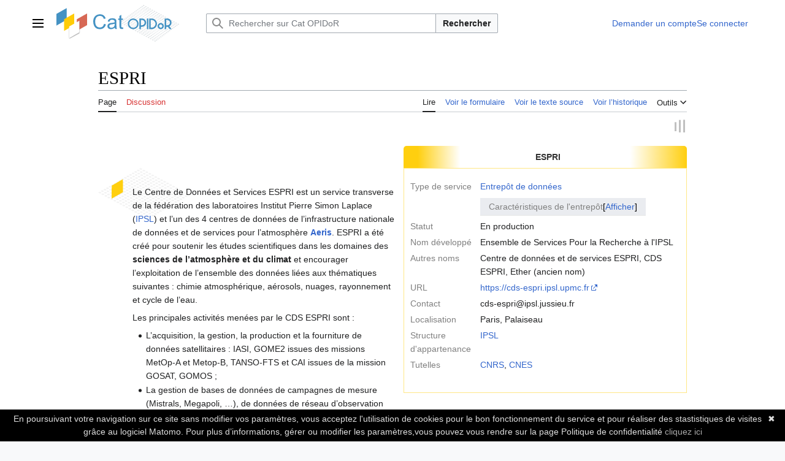

--- FILE ---
content_type: text/html; charset=UTF-8
request_url: https://cat.opidor.fr/index.php/ESPRI
body_size: 44987
content:
<!DOCTYPE html>
<html class="client-nojs vector-feature-language-in-header-enabled vector-feature-language-in-main-page-header-disabled vector-feature-sticky-header-disabled vector-feature-page-tools-pinned-disabled vector-feature-toc-pinned-clientpref-1 vector-feature-main-menu-pinned-disabled vector-feature-limited-width-clientpref-1 vector-feature-limited-width-content-enabled vector-feature-zebra-design-disabled vector-feature-custom-font-size-clientpref-disabled vector-feature-client-preferences-disabled vector-feature-typography-survey-disabled vector-toc-not-available" lang="fr" dir="ltr">
<head>
<meta charset="UTF-8">
<title>ESPRI — Cat OPIDoR</title>
<script>(function(){var className="client-js vector-feature-language-in-header-enabled vector-feature-language-in-main-page-header-disabled vector-feature-sticky-header-disabled vector-feature-page-tools-pinned-disabled vector-feature-toc-pinned-clientpref-1 vector-feature-main-menu-pinned-disabled vector-feature-limited-width-clientpref-1 vector-feature-limited-width-content-enabled vector-feature-zebra-design-disabled vector-feature-custom-font-size-clientpref-disabled vector-feature-client-preferences-disabled vector-feature-typography-survey-disabled vector-toc-not-available";var cookie=document.cookie.match(/(?:^|; )mediawiki_mediawiki_mwclientpreferences=([^;]+)/);if(cookie){cookie[1].split('%2C').forEach(function(pref){className=className.replace(new RegExp('(^| )'+pref.replace(/-clientpref-\w+$|[^\w-]+/g,'')+'-clientpref-\\w+( |$)'),'$1'+pref+'$2');});}document.documentElement.className=className;}());RLCONF={"wgBreakFrames":false,"wgSeparatorTransformTable":[",\t."," \t,"],
"wgDigitTransformTable":["",""],"wgDefaultDateFormat":"dmy","wgMonthNames":["","janvier","février","mars","avril","mai","juin","juillet","août","septembre","octobre","novembre","décembre"],"wgRequestId":"ec5c1083264d70d4b21051eb","wgCanonicalNamespace":"","wgCanonicalSpecialPageName":false,"wgNamespaceNumber":0,"wgPageName":"ESPRI","wgTitle":"ESPRI","wgCurRevisionId":44912,"wgRevisionId":44912,"wgArticleId":1528,"wgIsArticle":true,"wgIsRedirect":false,"wgAction":"view","wgUserName":null,"wgUserGroups":["*"],"wgCategories":["Service","Catalogue CNRS Terre \u0026 Univers"],"wgPageViewLanguage":"fr","wgPageContentLanguage":"fr","wgPageContentModel":"wikitext","wgRelevantPageName":"ESPRI","wgRelevantArticleId":1528,"wgIsProbablyEditable":false,"wgRelevantPageIsProbablyEditable":false,"wgRestrictionEdit":[],"wgRestrictionMove":[],"wgPageFormsTargetName":null,"wgPageFormsAutocompleteValues":[],"wgPageFormsAutocompleteOnAllChars":false,"wgPageFormsFieldProperties":[],
"wgPageFormsCargoFields":[],"wgPageFormsDependentFields":[],"wgPageFormsCalendarValues":[],"wgPageFormsCalendarParams":[],"wgPageFormsCalendarHTML":null,"wgPageFormsGridValues":[],"wgPageFormsGridParams":[],"wgPageFormsContLangYes":null,"wgPageFormsContLangNo":null,"wgPageFormsContLangMonths":[],"wgPageFormsHeightForMinimizingInstances":800,"wgPageFormsDelayReload":false,"wgPageFormsShowOnSelect":[],"wgPageFormsScriptPath":"/extensions/PageForms","edgValues":[],"wgPageFormsEDSettings":null,"wgAmericanDates":false,"wgMFDisplayWikibaseDescriptions":{"search":false,"watchlist":false,"tagline":false},"srfFilteredConfig":null,"egMapsScriptPath":"/extensions/Maps/","egMapsDebugJS":false,"egMapsAvailableServices":["leaflet","googlemaps3"],"egMapsLeafletLayersApiKeys":{"MapBox":"","MapQuestOpen":"","Thunderforest":"","GeoportailFrance":""}};RLSTATE={"skins.vector.user.styles":"ready","site.styles":"ready","user.styles":"ready","skins.vector.user":"ready","user":"ready","user.options":"loading"
,"smw.tableprinter.datatable.styles":"ready","ext.Lingo.styles":"ready","codex-search-styles":"ready","skins.vector.styles":"ready","skins.vector.icons":"ready","jquery.tablesorter.styles":"ready","jquery.makeCollapsible.styles":"ready","ext.smw.style":"ready","ext.smw.tooltip.styles":"ready","ext.srf.styles":"ready"};RLPAGEMODULES=["ext.smw.style","ext.smw.tooltips","ext.maps.leaflet.loader","ext.maps.leaflet.markercluster","ext.maps.leaflet.editor","ext.Lingo","smw.entityexaminer","site","mediawiki.page.ready","jquery.tablesorter","jquery.makeCollapsible","skins.vector.js","ext.smw.purge"];</script>
<script>(RLQ=window.RLQ||[]).push(function(){mw.loader.impl(function(){return["user.options@12s5i",function($,jQuery,require,module){mw.user.tokens.set({"patrolToken":"+\\","watchToken":"+\\","csrfToken":"+\\"});
}];});});</script>
<link rel="stylesheet" href="/load.php?lang=fr&amp;modules=codex-search-styles%7Cext.Lingo.styles%7Cext.smw.style%7Cext.smw.tooltip.styles%7Cext.srf.styles%7Cjquery.makeCollapsible.styles%7Cjquery.tablesorter.styles%7Cskins.vector.icons%2Cstyles%7Csmw.tableprinter.datatable.styles&amp;only=styles&amp;skin=vector-2022">
<script async="" src="/load.php?lang=fr&amp;modules=startup&amp;only=scripts&amp;raw=1&amp;skin=vector-2022"></script>
<style>#mw-indicator-mw-helplink {display:none;}</style>
<meta name="ResourceLoaderDynamicStyles" content="">
<link rel="stylesheet" href="/load.php?lang=fr&amp;modules=site.styles&amp;only=styles&amp;skin=vector-2022">
<meta name="generator" content="MediaWiki 1.41.4">
<meta name="robots" content="max-image-preview:standard">
<meta name="format-detection" content="telephone=no">
<meta name="viewport" content="width=1000">
<link rel="alternate" type="application/rdf+xml" title="ESPRI" href="/index.php?title=Sp%C3%A9cial:Export_RDF/ESPRI&amp;xmlmime=rdf">
<link rel="icon" href="/images/icon.svg">
<link rel="search" type="application/opensearchdescription+xml" href="/opensearch_desc.php" title="Cat OPIDoR (fr)">
<link rel="EditURI" type="application/rsd+xml" href="https://cat.opidor.fr/api.php?action=rsd">
<link rel="license" href="https://creativecommons.org/publicdomain/zero/1.0/legalcode.fr">
<link rel="alternate" type="application/atom+xml" title="Flux Atom de Cat OPIDoR" href="/index.php?title=Sp%C3%A9cial:Modifications_r%C3%A9centes&amp;feed=atom">
		

</head>
<body class="skin-vector skin-vector-search-vue mediawiki ltr sitedir-ltr mw-hide-empty-elt ns-0 ns-subject page-ESPRI rootpage-ESPRI skin-vector-2022 action-view"><a class="mw-jump-link" href="#bodyContent">Aller au contenu</a>
<div class="vector-header-container">
	<header class="vector-header mw-header">
		<div class="vector-header-start">
			<nav class="vector-main-menu-landmark" aria-label="Site" role="navigation">
				
<div id="vector-main-menu-dropdown" class="vector-dropdown vector-main-menu-dropdown vector-button-flush-left vector-button-flush-right"  >
	<input type="checkbox" id="vector-main-menu-dropdown-checkbox" role="button" aria-haspopup="true" data-event-name="ui.dropdown-vector-main-menu-dropdown" class="vector-dropdown-checkbox "  aria-label="Menu principal"  >
	<label id="vector-main-menu-dropdown-label" for="vector-main-menu-dropdown-checkbox" class="vector-dropdown-label cdx-button cdx-button--fake-button cdx-button--fake-button--enabled cdx-button--weight-quiet cdx-button--icon-only " aria-hidden="true"  ><span class="vector-icon mw-ui-icon-menu mw-ui-icon-wikimedia-menu"></span>

<span class="vector-dropdown-label-text">Menu principal</span>
	</label>
	<div class="vector-dropdown-content">


				<div id="vector-main-menu-unpinned-container" class="vector-unpinned-container">
		
<div id="vector-main-menu" class="vector-main-menu vector-pinnable-element">
	<div
	class="vector-pinnable-header vector-main-menu-pinnable-header vector-pinnable-header-unpinned"
	data-feature-name="main-menu-pinned"
	data-pinnable-element-id="vector-main-menu"
	data-pinned-container-id="vector-main-menu-pinned-container"
	data-unpinned-container-id="vector-main-menu-unpinned-container"
>
	<div class="vector-pinnable-header-label">Menu principal</div>
	<button class="vector-pinnable-header-toggle-button vector-pinnable-header-pin-button" data-event-name="pinnable-header.vector-main-menu.pin">déplacer vers la barre latérale</button>
	<button class="vector-pinnable-header-toggle-button vector-pinnable-header-unpin-button" data-event-name="pinnable-header.vector-main-menu.unpin">masquer</button>
</div>

	
<div id="p-navigation" class="vector-menu mw-portlet mw-portlet-navigation"  >
	<div class="vector-menu-heading">
		Navigation
	</div>
	<div class="vector-menu-content">
		
		<ul class="vector-menu-content-list">
			
			<li id="n-mainpage-description" class="mw-list-item"><a href="/index.php/Cat_OPIDoR,_wiki_des_services_d%C3%A9di%C3%A9s_aux_donn%C3%A9es_de_la_recherche" title="Accueil général [z]" accesskey="z"><span>Accueil</span></a></li><li id="n-A-propos" class="mw-list-item"><a href="/index.php/Cat_OPIDoR:%C3%80_propos"><span>A propos</span></a></li><li id="n-recentchanges" class="mw-list-item"><a href="/index.php/Sp%C3%A9cial:Modifications_r%C3%A9centes" title="Liste des modifications récentes sur le wiki [r]" accesskey="r"><span>Modifications récentes</span></a></li>
		</ul>
		
	</div>
</div>

	
	
<div id="p-Naviguer_par" class="vector-menu mw-portlet mw-portlet-Naviguer_par"  >
	<div class="vector-menu-heading">
		Naviguer par
	</div>
	<div class="vector-menu-content">
		
		<ul class="vector-menu-content-list">
			
			<li id="n-Type-de-service" class="mw-list-item"><a href="/index.php/Quel_type_de_service"><span>Type de service</span></a></li><li id="n-Stade-du-cycle-de-vie" class="mw-list-item"><a href="/index.php/A_quel_stade_du_cycle_de_vie_des_donn%C3%A9es"><span>Stade du cycle de vie</span></a></li><li id="n-Domaine-scientifique" class="mw-list-item"><a href="/index.php/Dans_quel_domaine_scientifique"><span>Domaine scientifique</span></a></li><li id="n-Service" class="mw-list-item"><a href="/index.php/Tous_les_services"><span>Service</span></a></li><li id="n-Structure-d&#039;appartenance" class="mw-list-item"><a href="/index.php/Toutes_les_structures"><span>Structure d&#039;appartenance</span></a></li>
		</ul>
		
	</div>
</div>

<div id="p-Catalogues" class="vector-menu mw-portlet mw-portlet-Catalogues"  >
	<div class="vector-menu-heading">
		Catalogues
	</div>
	<div class="vector-menu-content">
		
		<ul class="vector-menu-content-list">
			
			<li id="n-CNRS" class="mw-list-item"><a href="/index.php/CNRS_Donn%C3%A9es_de_la_Recherche_:_Catalogue_des_entrep%C3%B4ts_et_des_services"><span>CNRS</span></a></li>
		</ul>
		
	</div>
</div>

<div id="p-Contribuer" class="vector-menu mw-portlet mw-portlet-Contribuer"  >
	<div class="vector-menu-heading">
		Contribuer
	</div>
	<div class="vector-menu-content">
		
		<ul class="vector-menu-content-list">
			
			<li id="n-Ajouter-un-service" class="mw-list-item"><a href="/index.php/Formulaire:Service"><span>Ajouter un service</span></a></li><li id="n-Ajouter-une-structure-d&#039;appartenance" class="mw-list-item"><a href="/index.php/Formulaire:Structure"><span>Ajouter une structure d&#039;appartenance</span></a></li>
		</ul>
		
	</div>
</div>

<div id="p-Aide" class="vector-menu mw-portlet mw-portlet-Aide"  >
	<div class="vector-menu-heading">
		Aide
	</div>
	<div class="vector-menu-content">
		
		<ul class="vector-menu-content-list">
			
			<li id="n-Description-d&#039;un-service" class="mw-list-item"><a href="/index.php/Description_d%27un_service"><span>Description d&#039;un service</span></a></li><li id="n-Description-d&#039;une-structure" class="mw-list-item"><a href="/index.php/Description_d%27une_structure"><span>Description d&#039;une structure</span></a></li><li id="n-FAQ" class="mw-list-item"><a href="/index.php/FAQ"><span>FAQ</span></a></li><li id="n-Glossaire" class="mw-list-item"><a href="/index.php/Glossaire"><span>Glossaire</span></a></li><li id="n-Cat-OPIDoR-en-2mn" class="mw-list-item"><a href="/index.php/Vid%C3%A9o_Cat_OPIDoR"><span>Cat OPIDoR en 2mn</span></a></li>
		</ul>
		
	</div>
</div>

	
</div>

				</div>

	</div>
</div>

		</nav>
			
<a href="/index.php/Cat_OPIDoR,_wiki_des_services_d%C3%A9di%C3%A9s_aux_donn%C3%A9es_de_la_recherche" class="mw-logo">
	<img class="mw-logo-icon" src="/images/icon.svg" alt="" aria-hidden="true" height="50" width="50">
	<span class="mw-logo-container">
		<img class="mw-logo-wordmark" alt="Cat OPIDoR" src="/images/wordmark.svg" style="width: 8.75em; height: 3.75em;">
	</span>
</a>

		</div>
		<div class="vector-header-end">
			
<div id="p-search" role="search" class="vector-search-box-vue  vector-search-box-collapses vector-search-box-show-thumbnail vector-search-box-auto-expand-width vector-search-box">
	<a href="/index.php/Sp%C3%A9cial:Recherche" class="cdx-button cdx-button--fake-button cdx-button--fake-button--enabled cdx-button--weight-quiet cdx-button--icon-only search-toggle" id="" title="Rechercher sur Cat OPIDoR [f]" accesskey="f"><span class="vector-icon mw-ui-icon-search mw-ui-icon-wikimedia-search"></span>

<span>Rechercher</span>
	</a>
	<div class="vector-typeahead-search-container">
		<div class="cdx-typeahead-search cdx-typeahead-search--show-thumbnail cdx-typeahead-search--auto-expand-width">
			<form action="/index.php" id="searchform" class="cdx-search-input cdx-search-input--has-end-button">
				<div id="simpleSearch" class="cdx-search-input__input-wrapper"  data-search-loc="header-moved">
					<div class="cdx-text-input cdx-text-input--has-start-icon">
						<input
							class="cdx-text-input__input"
							 type="search" name="search" placeholder="Rechercher sur Cat OPIDoR" aria-label="Rechercher sur Cat OPIDoR" autocapitalize="sentences" title="Rechercher sur Cat OPIDoR [f]" accesskey="f" id="searchInput"
							>
						<span class="cdx-text-input__icon cdx-text-input__start-icon"></span>
					</div>
					<input type="hidden" name="title" value="Spécial:Recherche">
				</div>
				<button class="cdx-button cdx-search-input__end-button">Rechercher</button>
			</form>
		</div>
	</div>
</div>

			<nav class="vector-user-links" aria-label="Outils personnels" role="navigation" >
	
<div id="p-vector-user-menu-overflow" class="vector-menu mw-portlet mw-portlet-vector-user-menu-overflow"  >
	<div class="vector-menu-content">
		
		<ul class="vector-menu-content-list">
			
			<li id="pt-createaccount-2" class="user-links-collapsible-item mw-list-item"><a href="/index.php/Sp%C3%A9cial:Demander_un_compte"><span>Demander un compte</span></a></li><li id="pt-login-2" class="user-links-collapsible-item mw-list-item"><a href="/index.php?title=Sp%C3%A9cial:Connexion&amp;returnto=ESPRI" title="Nous vous encourageons à vous connecter ; ce n’est cependant pas obligatoire. [o]" accesskey="o"><span>Se connecter</span></a></li>
		</ul>
		
	</div>
</div>

	
<div id="vector-user-links-dropdown" class="vector-dropdown vector-user-menu vector-button-flush-right vector-user-menu-logged-out user-links-collapsible-item"  title="Plus d’options" >
	<input type="checkbox" id="vector-user-links-dropdown-checkbox" role="button" aria-haspopup="true" data-event-name="ui.dropdown-vector-user-links-dropdown" class="vector-dropdown-checkbox "  aria-label="Outils personnels"  >
	<label id="vector-user-links-dropdown-label" for="vector-user-links-dropdown-checkbox" class="vector-dropdown-label cdx-button cdx-button--fake-button cdx-button--fake-button--enabled cdx-button--weight-quiet cdx-button--icon-only " aria-hidden="true"  ><span class="vector-icon mw-ui-icon-ellipsis mw-ui-icon-wikimedia-ellipsis"></span>

<span class="vector-dropdown-label-text">Outils personnels</span>
	</label>
	<div class="vector-dropdown-content">


		
<div id="p-personal" class="vector-menu mw-portlet mw-portlet-personal user-links-collapsible-item"  title="Menu utilisateur" >
	<div class="vector-menu-content">
		
		<ul class="vector-menu-content-list">
			
			<li id="pt-login" class="user-links-collapsible-item mw-list-item"><a href="/index.php?title=Sp%C3%A9cial:Connexion&amp;returnto=ESPRI" title="Nous vous encourageons à vous connecter ; ce n’est cependant pas obligatoire. [o]" accesskey="o"><span class="vector-icon mw-ui-icon-logIn mw-ui-icon-wikimedia-logIn"></span> <span>Se connecter</span></a></li><li id="pt-createaccount" class="user-links-collapsible-item mw-list-item"><a href="/index.php/Sp%C3%A9cial:Demander_un_compte" title="Nous vous encourageons à créer un compte utilisateur et vous connecter ; ce n’est cependant pas obligatoire."><span>Demander un compte</span></a></li>
		</ul>
		
	</div>
</div>

	
	</div>
</div>

</nav>

		</div>
	</header>
</div>
<div class="mw-page-container">
	<div class="mw-page-container-inner">
		<div class="vector-sitenotice-container">
			<div id="siteNotice"></div>
		</div>
		
			<div class="vector-main-menu-container">
		<div id="mw-navigation">
			<nav id="mw-panel" class="vector-main-menu-landmark" aria-label="Site" role="navigation">
				<div id="vector-main-menu-pinned-container" class="vector-pinned-container">
				
				</div>
		</nav>
		</div>
	</div>

		<div class="mw-content-container">
			<main id="content" class="mw-body" role="main">
				<header class="mw-body-header vector-page-titlebar">
					<h1 id="firstHeading" class="firstHeading mw-first-heading"><span class="mw-page-title-main">ESPRI</span></h1>
				</header>
				<div class="vector-page-toolbar">
					<div class="vector-page-toolbar-container">
						<div id="left-navigation">
							<nav aria-label="Espaces de noms">
								
<div id="p-associated-pages" class="vector-menu vector-menu-tabs mw-portlet mw-portlet-associated-pages"  >
	<div class="vector-menu-content">
		
		<ul class="vector-menu-content-list">
			
			<li id="ca-nstab-main" class="selected vector-tab-noicon mw-list-item"><a href="/index.php/ESPRI" title="Voir le contenu de la page [c]" accesskey="c"><span>Page</span></a></li><li id="ca-talk" class="new vector-tab-noicon mw-list-item"><a href="/index.php?title=Discussion:ESPRI&amp;action=edit&amp;redlink=1" rel="discussion" title="Discussion au sujet de cette page de contenu (page inexistante) [t]" accesskey="t"><span>Discussion</span></a></li>
		</ul>
		
	</div>
</div>

								
<div id="p-variants" class="vector-dropdown emptyPortlet"  >
	<input type="checkbox" id="p-variants-checkbox" role="button" aria-haspopup="true" data-event-name="ui.dropdown-p-variants" class="vector-dropdown-checkbox " aria-label="Modifier la variante de langue"   >
	<label id="p-variants-label" for="p-variants-checkbox" class="vector-dropdown-label cdx-button cdx-button--fake-button cdx-button--fake-button--enabled cdx-button--weight-quiet" aria-hidden="true"  ><span class="vector-dropdown-label-text">français</span>
	</label>
	<div class="vector-dropdown-content">


					
<div id="p-variants" class="vector-menu mw-portlet mw-portlet-variants emptyPortlet"  >
	<div class="vector-menu-content">
		
		<ul class="vector-menu-content-list">
			
			
		</ul>
		
	</div>
</div>

				
	</div>
</div>

							</nav>
						</div>
						<div id="right-navigation" class="vector-collapsible">
							<nav aria-label="Affichages">
								
<div id="p-views" class="vector-menu vector-menu-tabs mw-portlet mw-portlet-views"  >
	<div class="vector-menu-content">
		
		<ul class="vector-menu-content-list">
			
			<li id="ca-view" class="selected vector-tab-noicon mw-list-item"><a href="/index.php/ESPRI"><span>Lire</span></a></li><li id="ca-formedit" class="vector-tab-noicon mw-list-item"><a href="/index.php?title=ESPRI&amp;action=formedit" title="Modifier cette page avec un formulaire [&amp;]" accesskey="&amp;"><span>Voir le formulaire</span></a></li><li id="ca-viewsource" class="vector-tab-noicon mw-list-item"><a href="/index.php?title=ESPRI&amp;action=edit" title="Cette page est protégée.&#10;Vous pouvez toutefois en visualiser la source. [e]" accesskey="e"><span>Voir le texte source</span></a></li><li id="ca-history" class="vector-tab-noicon mw-list-item"><a href="/index.php?title=ESPRI&amp;action=history" title="Historique des versions de cette page [h]" accesskey="h"><span>Voir l’historique</span></a></li>
		</ul>
		
	</div>
</div>

							</nav>
				
							<nav class="vector-page-tools-landmark" aria-label="Outils de la page">
								
<div id="vector-page-tools-dropdown" class="vector-dropdown vector-page-tools-dropdown"  >
	<input type="checkbox" id="vector-page-tools-dropdown-checkbox" role="button" aria-haspopup="true" data-event-name="ui.dropdown-vector-page-tools-dropdown" class="vector-dropdown-checkbox "  aria-label="Outils"  >
	<label id="vector-page-tools-dropdown-label" for="vector-page-tools-dropdown-checkbox" class="vector-dropdown-label cdx-button cdx-button--fake-button cdx-button--fake-button--enabled cdx-button--weight-quiet" aria-hidden="true"  ><span class="vector-dropdown-label-text">Outils</span>
	</label>
	<div class="vector-dropdown-content">


									<div id="vector-page-tools-unpinned-container" class="vector-unpinned-container">
						
<div id="vector-page-tools" class="vector-page-tools vector-pinnable-element">
	<div
	class="vector-pinnable-header vector-page-tools-pinnable-header vector-pinnable-header-unpinned"
	data-feature-name="page-tools-pinned"
	data-pinnable-element-id="vector-page-tools"
	data-pinned-container-id="vector-page-tools-pinned-container"
	data-unpinned-container-id="vector-page-tools-unpinned-container"
>
	<div class="vector-pinnable-header-label">Outils</div>
	<button class="vector-pinnable-header-toggle-button vector-pinnable-header-pin-button" data-event-name="pinnable-header.vector-page-tools.pin">déplacer vers la barre latérale</button>
	<button class="vector-pinnable-header-toggle-button vector-pinnable-header-unpin-button" data-event-name="pinnable-header.vector-page-tools.unpin">masquer</button>
</div>

	
<div id="p-cactions" class="vector-menu mw-portlet mw-portlet-cactions vector-has-collapsible-items"  title="Plus d’options" >
	<div class="vector-menu-heading">
		Actions
	</div>
	<div class="vector-menu-content">
		
		<ul class="vector-menu-content-list">
			
			<li id="ca-more-view" class="selected vector-more-collapsible-item mw-list-item"><a href="/index.php/ESPRI"><span>Lire</span></a></li><li id="ca-more-formedit" class="vector-more-collapsible-item mw-list-item"><a href="/index.php?title=ESPRI&amp;action=formedit"><span>Voir le formulaire</span></a></li><li id="ca-more-viewsource" class="vector-more-collapsible-item mw-list-item"><a href="/index.php?title=ESPRI&amp;action=edit"><span>Voir le texte source</span></a></li><li id="ca-more-history" class="vector-more-collapsible-item mw-list-item"><a href="/index.php?title=ESPRI&amp;action=history"><span>Voir l’historique</span></a></li><li id="ca-purge" class="is-disabled mw-list-item"><a href="/index.php?title=ESPRI&amp;action=purge"><span>Purger</span></a></li>
		</ul>
		
	</div>
</div>

<div id="p-tb" class="vector-menu mw-portlet mw-portlet-tb"  >
	<div class="vector-menu-heading">
		Général
	</div>
	<div class="vector-menu-content">
		
		<ul class="vector-menu-content-list">
			
			<li id="t-whatlinkshere" class="mw-list-item"><a href="/index.php/Sp%C3%A9cial:Pages_li%C3%A9es/ESPRI" title="Liste des pages liées qui pointent sur celle-ci [j]" accesskey="j"><span>Pages liées</span></a></li><li id="t-recentchangeslinked" class="mw-list-item"><a href="/index.php/Sp%C3%A9cial:Suivi_des_liens/ESPRI" rel="nofollow" title="Liste des modifications récentes des pages appelées par celle-ci [k]" accesskey="k"><span>Suivi des pages liées</span></a></li><li id="t-specialpages" class="mw-list-item"><a href="/index.php/Sp%C3%A9cial:Pages_sp%C3%A9ciales" title="Liste de toutes les pages spéciales [q]" accesskey="q"><span>Pages spéciales</span></a></li><li id="t-print" class="mw-list-item"><a href="javascript:print();" rel="alternate" title="Version imprimable de cette page [p]" accesskey="p"><span>Version imprimable</span></a></li><li id="t-permalink" class="mw-list-item"><a href="/index.php?title=ESPRI&amp;oldid=44912" title="Adresse permanente de cette version de cette page"><span>Lien permanent</span></a></li><li id="t-info" class="mw-list-item"><a href="/index.php?title=ESPRI&amp;action=info" title="Davantage d’informations sur cette page"><span>Informations sur la page</span></a></li><li id="t-smwbrowselink" class="mw-list-item"><a href="/index.php/Sp%C3%A9cial:Parcourir/:ESPRI" rel="search"><span>Parcourir les propriétés</span></a></li>
		</ul>
		
	</div>
</div>

</div>

									</div>
				
	</div>
</div>

							</nav>
						</div>
					</div>
				</div>
				<div class="vector-column-end">
					<nav class="vector-page-tools-landmark vector-sticky-pinned-container" aria-label="Outils de la page">
						<div id="vector-page-tools-pinned-container" class="vector-pinned-container">
			
						</div>
	</nav>
				</div>
				<div id="bodyContent" class="vector-body" aria-labelledby="firstHeading" data-mw-ve-target-container>
					<div class="vector-body-before-content">
							<div class="mw-indicators">
		<div id="mw-indicator-smw-entity-examiner" class="mw-indicator"><div class="smw-entity-examiner smw-indicator-vertical-bar-loader" data-subject="ESPRI#0##" data-dir="ltr" data-uselang="" title="Exécution d’un examinateur en tâche de fond"></div></div>
		</div>

						<div id="siteSub" class="noprint">De Cat OPIDoR</div>
					</div>
					<div id="contentSub"><div id="mw-content-subtitle"></div></div>
					
					
					<div id="mw-content-text" class="mw-body-content mw-content-ltr" lang="fr" dir="ltr"><div class="mw-parser-output"><div class="mw-parser-output"><div class="leservice">
<div class="infobox">
<table class="identiteservice">
<caption>
   ESPRI
</caption>
<tbody><tr>
<th colspan="2" align="center">
</th></tr>
<tr>
<td>
</td></tr>
<tr>
<th>Type de service
</th>
<td><a href="/index.php/Entrep%C3%B4t_de_donn%C3%A9es" title="Entrepôt de données">Entrepôt de données</a>
</td></tr>

<tr>
<td>
</td></tr>
<tr>
<td>
</td>
<td>
<table class="mw-collapsible mw-collapsed wikitable" data-expandtext="Afficher" data-collapsetext="Masquer">
<tbody><tr>
<th colspan="2" align="center">Caractéristiques de l'entrepôt
</th></tr>
<tr>
<th>Type d’entrepôt
</th>
<td>Disciplinaire, Lié à un projet ou un équipement etc
</td></tr>
<tr>
<th>Type de restriction
</th>
<td>Réservé aux administrateurs
</td></tr>
<tr>
<th>Hébergement des données
</th>
<td>France
</td></tr>
<tr>
<th><span class="mw-lingo-term" data-lingo-term-id="dff41c07b2e9383388783427feb717a5">Identifiant p&eacute;renne</span>
</th>
<td><span style="color: green; font-size: 120%;">✓</span>
</td></tr>
<tr>
<th>Identifiants fournis
</th>
<td><span class="mw-lingo-term" data-lingo-term-id="b9ace5636941d59fe57af842507b8f82">DOI</span>
</td></tr>
<tr>
<th>Identifiants utilisés
</th>
<td>
</td></tr>
<tr>
<th>Formats de fichiers acceptés
</th>
<td>NetCDF, HDF5, Nasa Ames
</td></tr>
<tr>
<th>Schéma de <span class="mw-lingo-term" data-lingo-term-id="113b6893aecc7cd1feb1a2d6a1da6578">m&eacute;tadonn&eacute;es</span>
</th>
<td>DataCite Metadata Schema
</td></tr>
<tr>
<th><span class="mw-lingo-term" data-lingo-term-id="8d282a8bd2fe903679ba3011d408c26a">Licence</span> des jeux de données
</th>
<td>CC-0, CC-BY, CeCILL, GNU/GPL
</td></tr>
<tr>
<th>Conditions d'accès aux données
</th>
<td>Ouvert, <span class="mw-lingo-term" data-lingo-term-id="34668aea00cecc152cadc65aa483a1f9">Embargo</span>, Restreint, Fermé
</td></tr>
<tr>
<th>Modération / <span class="mw-lingo-term" data-lingo-term-id="18d428d065af9aaf33a5269d158ff574">Curation</span>
</th>
<td>La <span class="mw-lingo-term" data-lingo-term-id="3965db998e3c49b534e610008f134a9c">curation</span> des données peut se faire sur la base d'une stratégie basée sur les versions.
</td></tr>
<tr>
<th>Volumétrie maximale définie
</th>
<td>
</td></tr>
<tr>
<th>Politique de conservation des données
</th>
<td>L'entrepôt assume la responsabilité de la conservation à long terme et gère cette fonction de manière planifiée et documentée (voir la politique de données)
</td></tr>
<tr>
<th><span class="mw-lingo-term" data-lingo-term-id="582ee05d297a6d2643f709b27f14e705">Interop&eacute;rabilit&eacute;</span> machine
</th>
<td>API REST, NetCDF
</td></tr>
<tr>
<th>Versioning
</th>
<td><span style="color: green; font-size: 120%;">✓</span>
</td></tr></tbody></table>
</td></tr>
<tr>
<th>Statut
</th>
<td>En production
</td></tr>
<tr>
<th>Nom développé
</th>
<td>Ensemble de Services Pour la Recherche à l'IPSL
</td></tr>
<tr>
<th>Autres noms
</th>
<td>Centre de données et de services ESPRI, CDS ESPRI, Ether (ancien nom)
</td></tr>
<tr>
<th>URL
</th>
<td><a rel="nofollow" class="external text" href="https://cds-espri.ipsl.upmc.fr">https://cds-espri.ipsl.upmc.fr</a>
</td></tr>
<tr>
<th>Contact
</th>
<td>cds-espri@ipsl.jussieu.fr
</td></tr>
<tr>
<th>Localisation
</th>
<td>Paris, Palaiseau
</td></tr>
<tr>
<th>Structure d'appartenance
</th>
<td><a href="/index.php/IPSL" title="IPSL">IPSL</a>
</td></tr>
<tr>
<th>Tutelles
</th>
<td><a href="/index.php/CNRS" title="CNRS">CNRS</a>, <a href="/index.php/CNES" title="CNES">CNES</a>
</td></tr>

<tr>
<td>
</td></tr>

<tr>
<td>
</td></tr>
 
<tr>
<td> 
</td></tr>



<tr>
<td>
</td></tr>

<tr>
<td>
</td></tr>
 
<tr>
<td>
</td></tr></tbody></table>
<p><br>
</p>
<p class="titre">Cycle de vie des données</p>
<p>Ce service intervient au cours des stades du cycle de vie suivants :
</p>
<div class="cycle petitcycle"><div class="rond Collecte"><a href="/index.php/Collecte" title="Collecte">Collecte</a></div>
<div class="rond Analyse"><a href="/index.php/Analyse" title="Analyse">Analyse</a></div>
<div class="rond Stockage"><a href="/index.php/Stockage" title="Stockage">Stockage</a></div>
<div class="rond Exposition"><a href="/index.php/Exposition" title="Exposition">Exposition</a></div>
<div class="rond Réutilisation"><a href="/index.php/R%C3%A9utilisation" title="Réutilisation">Réutilisation</a></div></div>
<p><br>
</p>
<div id="map_leaflet_1" style="width: 280px; height: 280px; background-color: #eeeeee; overflow: hidden;" class="maps-map maps-leaflet"><div class="maps-loading-message">Chargement de la carte...</div><div style="display:none" class="mapdata">{"format":"leaflet","minzoom":false,"maxzoom":false,"limit":50,"offset":0,"link":"all","sort":[""],"order":[],"headers":"show","mainlabel":"","intro":"","outro":"","searchlabel":"... autres r\u00e9sultats","default":"\u0026#32;","import-annotation":false,"width":"280px","height":"280px","centre":false,"title":"","label":"","icon":"","lines":[],"polygons":[],"circles":[],"rectangles":[],"copycoords":true,"static":false,"zoom":false,"defzoom":14,"layers":["OpenStreetMap"],"image layers":[],"overlays":[],"resizable":false,"fullscreen":false,"scrollwheelzoom":true,"cluster":true,"clustermaxzoom":20,"clusterzoomonclick":true,"clustermaxradius":20,"clusterspiderfy":true,"geojson":"","clicktarget":"","showtitle":true,"hidenamespace":true,"template":"","userparam":"","activeicon":"","pagelabel":false,"ajaxcoordproperty":"","ajaxquery":"","locations":[{"text":"\u003Cb\u003E\u003Ca href=\"/index.php/ESPRI\" title=\"ESPRI\"\u003EESPRI\u003C/a\u003E\u003C/b\u003E","title":"ESPRI","link":"","lat":48.77798,"lon":2.04876,"icon":""}],"imageLayers":[]}</div></div>
</div>
<p><br>
</p><p><br>
</p>
<div class="detail">
<p><br>
</p>
<div class="description service">Le Centre de Données et Services ESPRI est un service transverse de la fédération des laboratoires Institut Pierre Simon Laplace (<a href="/index.php/IPSL" title="IPSL">IPSL</a>) et l’un des 4 centres de données de l’infrastructure nationale de données et de services pour l’atmosphère <b><a href="/index.php/Aeris" title="Aeris">Aeris</a></b>. ESPRI a été créé pour soutenir les études scientifiques dans les domaines des <b>sciences de l’atmosphère et du climat</b> et encourager l’exploitation de l’ensemble des données liées aux thématiques suivantes : chimie atmosphérique, aérosols, nuages, rayonnement et cycle de l’eau.
<p>Les principales activités menées par le CDS ESPRI sont :
</p>
<ul><li>L’acquisition, la  gestion, la production et la fourniture de données satellitaires : IASI, GOME2 issues des missions MetOp-A et Metop-B, TANSO-FTS et CAI issues de la mission GOSAT, GOMOS ;</li>
<li>La gestion de bases de données de campagnes de mesure (Mistrals, Megapoli, …), de données de réseau d’observation (NDACC-France), de base de données de réactions chimiques (IUPAC) et de spectroscopie (GEISA) ;</li>
<li>La production quotidienne de données et de cartes de vorticité potentielle issues du modèle MIMOSA et de champs atmosphériques issus du modèle Reprobus ;</li>
<li>Le développement de services à valeur ajoutée : Ixion, tapas, arletty, etc. </li></ul></div>
<p><br>
</p><p><span class="libelle">Domaines scientifiques :</span><a href="/index.php/Sciences_%26_Technologies" title="Sciences &amp; Technologies">Sciences &amp; Technologies</a>
</p><p><br>
<a href="/index.php/PE10_Sciences_du_Syst%C3%A8me_Terre" title="PE10 Sciences du Système Terre">PE10 Sciences du Système Terre</a>
</p><p><span class="libelle">Thématique et/ou mots clés :</span>
</p>
<ul class="thematique">
<li>Chimie atmosphérique</li>


<li>Aérosols</li>


<li>Nuages</li>


<li>Rayonnement et cycle de l’eau</li>


<li>Atmosphère et environnement</li>


<li>Système Terre et environnement</li>

</ul> 
<p><span class="libelle">Type de données :</span>Données d'observation : données de mesure satellitaires, mais aussi de mesures issues de campagnes ballons, avions ou autres capteurs</p>
<div class="section">
<p><br>
</p><p><span class="libelle">Communauté d'utilisateurs :</span> Communautés scientifiques scientifiques nationalse, européennes et internationales dans les domaines des sciences de l’atmosphère et du climat
</p><p><span class="libelle">Usagers et bénéficiaires :</span>Chercheurs
</p><p><span class="libelle">Politiques : </span> <a rel="nofollow" class="external text" href="https://cloud.ipsl.fr/index.php/s/CgkHcy6nfBongEM">Politique de données</a> 
</p><p><span class="libelle">Conditions d'usage :</span>  
</p><p><span class="libelle">Conditions tarifaires :</span>  
</p><p><span class="libelle">Certification/Label :</span><span class="mw-lingo-term" data-lingo-term-id="4d1d50b67ca186d84f05c4b559c71a06">CoreTrustSeal</span> (<a rel="nofollow" class="external text" href="https://amt.coretrustseal.org/certificates">https://amt.coretrustseal.org/certificates</a>) 
</p><p><span class="libelle">Conditions générales d'utilisation :</span>  
</p><p> 
</p>
</div>
<h2><span class="mw-headline" id="ESPRI_est_en_lien_avec_les_services_et_structures">ESPRI est en lien avec les services et structures</span></h2>
<p><a href="/index.php/DATA_TERRA" title="DATA TERRA">DATA TERRA</a>, <a href="/index.php/IPSL" title="IPSL">IPSL</a>, <a href="/index.php/Aeris" title="Aeris">Aeris</a>, <a href="/index.php/ACTRIS-France" title="ACTRIS-France">ACTRIS-France</a>, <a href="/index.php/CLIMERI-France" title="CLIMERI-France">CLIMERI-France</a>, <a href="/index.php/CNRS_Terre_%26_Univers" title="CNRS Terre &amp; Univers">CNRS Terre &amp; Univers</a>
</p>
<h2><span id="Port.C3.A9e_internationale_de_ESPRI"></span><span class="mw-headline" id="Portée_internationale_de_ESPRI">Portée internationale de ESPRI</span></h2>
<p>Gaia-clim (<a rel="nofollow" class="external text" href="http://www.gaia-clim.eu">http://www.gaia-clim.eu</a>)
</p><p>CCI/<span class="mw-lingo-term" data-lingo-term-id="afafc7a086f96baed3f76650e4fcdc5d">ESA</span> (<a rel="nofollow" class="external text" href="http://cci.esa.int">http://cci.esa.int</a>)
</p><p>GEWEX (<a rel="nofollow" class="external text" href="https://www.gewex.org">https://www.gewex.org</a>)
</p><p>ACTRIS (<a rel="nofollow" class="external text" href="https://www.actris.eu">https://www.actris.eu</a>)
</p><p>Copernicus Atmosphere (<a rel="nofollow" class="external text" href="https://atmosphere.copernicus.eu/">https://atmosphere.copernicus.eu/</a>)
</p><p>Copernicus Climate Change Service (<a rel="nofollow" class="external text" href="https://climate.copernicus.eu/">https://climate.copernicus.eu/</a>)
</p><p><br>
</p>
<b>Services proposés par la structure d'appartenance</b><table class="sortable wikitable smwtable broadtable" width="100%"><tbody><tr><th class="Structure">Structure</th><th class="Services-proposés">Services proposés</th></tr><tr data-row-number="1" class="row-odd"><td class="Structure smwtype_wpg"><a href="/index.php/IPSL" title="IPSL">IPSL</a></td><td class="Services-proposés smwtype_wpg"><a class="mw-selflink selflink">ESPRI</a><br><a href="/index.php/M%C3%A9socentre_ESPRI" title="Mésocentre ESPRI">Mésocentre ESPRI</a><br><a href="/index.php/OISO-donn%C3%A9es" title="OISO-données">OISO-données</a><br><a href="/index.php/SIRTA" title="SIRTA">SIRTA</a><br><a href="/index.php/Planetary_Climates_Database" title="Planetary Climates Database">Planetary Climates Database</a><br><a href="/index.php/DRIAS" title="DRIAS">DRIAS</a></td></tr></tbody></table>
</div>
</div></div><div class="mw-lingo-tooltip" id="dff41c07b2e9383388783427feb717a5"><div class="mw-lingo-definition navigation-not-searchable"><div class="mw-lingo-definition-text">
<p>code unique assigné à un objet de façon permanente (DOI, Handle…).
</p>
</div></div>
</div><div class="mw-lingo-tooltip" id="b9ace5636941d59fe57af842507b8f82"><div class="mw-lingo-definition navigation-not-searchable"><div class="mw-lingo-definition-text">
<p>Digital Object Identifier
</p>
</div></div>
</div><div class="mw-lingo-tooltip" id="113b6893aecc7cd1feb1a2d6a1da6578"><div class="mw-lingo-definition navigation-not-searchable"><div class="mw-lingo-definition-text">
<p>Ensemble structuré d’informations décrivant, expliquant et localisant une ressource physique ou numérique
</p>
</div></div>
</div><div class="mw-lingo-tooltip" id="8d282a8bd2fe903679ba3011d408c26a"><div class="mw-lingo-definition navigation-not-searchable"><div class="mw-lingo-definition-text">
<p>autorisation par laquelle l'auteur d’une œuvre de l’esprit concède certains des droits que lui offre le droit d'auteur quant à l'utilisation, à la modification, à la rediffusion et à la réutilisation de l'œuvre.
</p>
</div></div>
</div><div class="mw-lingo-tooltip" id="34668aea00cecc152cadc65aa483a1f9"><div class="mw-lingo-definition navigation-not-searchable"><div class="mw-lingo-definition-text">
<p>période d’exploitation exclusive du jeu de données.
</p>
</div></div>
</div><div class="mw-lingo-tooltip" id="18d428d065af9aaf33a5269d158ff574"><div class="mw-lingo-definition navigation-not-searchable"><div class="mw-lingo-definition-text">
<p>la curation de données consiste à trier, organiser et mettre en forme un ensemble de données, de manière à le rendre exploitable.
</p>
</div></div>
</div><div class="mw-lingo-tooltip" id="3965db998e3c49b534e610008f134a9c"><div class="mw-lingo-definition navigation-not-searchable"><div class="mw-lingo-definition-text">
<p>la curation de données consiste à trier, organiser et mettre en forme un ensemble de données, de manière à le rendre exploitable.
</p>
</div></div>
</div><div class="mw-lingo-tooltip" id="582ee05d297a6d2643f709b27f14e705"><div class="mw-lingo-definition navigation-not-searchable"><div class="mw-lingo-definition-text">
<p>capable de communiquer et d’opérer avec d’autres systèmes d’information.
</p>
</div></div>
</div><div class="mw-lingo-tooltip" id="4d1d50b67ca186d84f05c4b559c71a06"><div class="mw-lingo-definition navigation-not-searchable"><div class="mw-lingo-definition-text">
<p>Organisation internationale, communautaire, non gouvernementale sans but lucratif promouvant des infrastructures de données durables et fiables. La certification CoreTrustSeal évalue des critères relatifs aux entrepôts de données selon plusieurs niveaux de conformité.
</p>
</div></div>
</div><div class="mw-lingo-tooltip" id="afafc7a086f96baed3f76650e4fcdc5d"><div class="mw-lingo-definition navigation-not-searchable"><div class="mw-lingo-definition-text">
<p>European Space Agency, Agence Spatiale Européenne
</p>
</div></div>
</div>
<!-- 
NewPP limit report
Cached time: 20260118190627
Cache expiry: 86400
Reduced expiry: false
Complications: [no‐toc]
[SMW] In‐text annotation parser time: 0 seconds
CPU time usage: 0.105 seconds
Real time usage: 0.139 seconds
Preprocessor visited node count: 617/1000000
Post‐expand include size: 17617/2097152 bytes
Template argument size: 4376/2097152 bytes
Highest expansion depth: 7/100
Expensive parser function count: 0/100
Unstrip recursion depth: 0/20
Unstrip post‐expand size: 1306/5000000 bytes
-->
<!--
Transclusion expansion time report (%,ms,calls,template)
100.00%   50.076      1 -total
 62.64%   31.366      1 Modèle:Infobox_Service
 32.67%   16.361      1 Modèle:Service
  4.88%    2.444      6 Modèle:Affichage_Thematique_Liste
  4.76%    2.386      5 Modèle:Affichage_cycle
  4.27%    2.137      1 Modèle:Coordonnées_GPS
-->

<!-- Saved in parser cache with key mediawiki-mediawiki_:pcache:idhash:1528-0!dateformat=default and timestamp 20260118190627 and revision id 44912. Rendering was triggered because: diff-page
 -->
</div>
<div class="printfooter" data-nosnippet="">Récupérée de «&#160;<a dir="ltr" href="https://cat.opidor.fr/index.php?title=ESPRI&amp;oldid=44912">https://cat.opidor.fr/index.php?title=ESPRI&amp;oldid=44912</a>&#160;»</div></div>
					<div id="catlinks" class="catlinks" data-mw="interface"><div id="mw-normal-catlinks" class="mw-normal-catlinks"><a href="/index.php/Sp%C3%A9cial:Cat%C3%A9gories" title="Spécial:Catégories">Catégories</a> : <ul><li><a href="/index.php/Cat%C3%A9gorie:Service" title="Catégorie:Service">Service</a></li><li><a href="/index.php/Cat%C3%A9gorie:Catalogue_CNRS_Terre_%26_Univers" title="Catégorie:Catalogue CNRS Terre &amp; Univers">Catalogue CNRS Terre &amp; Univers</a></li></ul></div></div>
				</div>
			</main>
			
		</div>
		<div class="mw-footer-container">
			
<footer id="footer" class="mw-footer" role="contentinfo" >
	<ul id="footer-info">
	<li id="footer-info-lastmod"> La dernière modification de cette page a été faite le 16 avril 2025 à 13:37.</li>
	<li id="footer-info-copyright">Le contenu est disponible sous licence <a class="external" rel="nofollow" href="https://creativecommons.org/publicdomain/zero/1.0/legalcode.fr">Cc0</a> sauf mention contraire.</li>
</ul>

	<ul id="footer-places">
	<li id="footer-places-privacy"><a href="/index.php/Cat_OPIDoR:Confidentialit%C3%A9">Politique de confidentialité</a></li>
	<li id="footer-places-about"><a href="/index.php/Cat_OPIDoR:%C3%80_propos">À propos de Cat OPIDoR</a></li>
	<li id="footer-places-disclaimers"><a href="/index.php/Cat_OPIDoR:Avertissements_g%C3%A9n%C3%A9raux">Avertissements</a></li>
	<li id="footer-places-contact"><a href="Spécial:Contact">Contact</a></li>
	<li id="footer-places-mobileview"><a href="https://cat.opidor.fr/index.php?title=ESPRI&amp;mobileaction=toggle_view_mobile" class="noprint stopMobileRedirectToggle">Version mobile</a></li>
</ul>

	<ul id="footer-icons" class="noprint">
	<li id="footer-copyrightico"><a href="https://creativecommons.org/publicdomain/zero/1.0/legalcode.fr"><img src="/resources/assets/licenses/cc-0.png" alt="Cc0" width="88" height="31" loading="lazy"></a></li>
	<li id="footer-poweredbyico"><a href="https://www.mediawiki.org/"><img src="/resources/assets/poweredby_mediawiki_88x31.png" alt="Powered by MediaWiki" srcset="/resources/assets/poweredby_mediawiki_132x47.png 1.5x, /resources/assets/poweredby_mediawiki_176x62.png 2x" width="88" height="31" loading="lazy"></a><a href="https://www.semantic-mediawiki.org/wiki/Semantic_MediaWiki"><img src="/extensions/SemanticMediaWiki/res/smw/logo_footer.png" alt="Powered by Semantic MediaWiki" class="smw-footer" width="88" height="31" loading="lazy"></a></li>
</ul>

</footer>

		</div>
	</div> 
</div> 
<div class="vector-settings" id="p-dock-bottom">
	<ul>
		<li>
		
		<button class="cdx-button cdx-button--icon-only vector-limited-width-toggle" id=""><span class="vector-icon mw-ui-icon-fullScreen mw-ui-icon-wikimedia-fullScreen"></span>

<span>Activer ou désactiver la limitation de largeur du contenu</span>
</button>
</li>
	</ul>
</div>
<script>(RLQ=window.RLQ||[]).push(function(){mw.config.set({"wgBackendResponseTime":274,"wgPageParseReport":{"smw":{"limitreport-intext-parsertime":0},"limitreport":{"cputime":"0.105","walltime":"0.139","ppvisitednodes":{"value":617,"limit":1000000},"postexpandincludesize":{"value":17617,"limit":2097152},"templateargumentsize":{"value":4376,"limit":2097152},"expansiondepth":{"value":7,"limit":100},"expensivefunctioncount":{"value":0,"limit":100},"unstrip-depth":{"value":0,"limit":20},"unstrip-size":{"value":1306,"limit":5000000},"timingprofile":["100.00%   50.076      1 -total"," 62.64%   31.366      1 Modèle:Infobox_Service"," 32.67%   16.361      1 Modèle:Service","  4.88%    2.444      6 Modèle:Affichage_Thematique_Liste","  4.76%    2.386      5 Modèle:Affichage_cycle","  4.27%    2.137      1 Modèle:Coordonnées_GPS"]},"cachereport":{"timestamp":"20260118190627","ttl":86400,"transientcontent":false}}});});</script>
</body>
</html>

--- FILE ---
content_type: text/javascript; charset=utf-8
request_url: https://cat.opidor.fr/load.php?lang=fr&modules=startup&only=scripts&raw=1&skin=vector-2022
body_size: 14001
content:
function isCompatible(){return!!('querySelector'in document&&'localStorage'in window&&typeof Promise==='function'&&Promise.prototype['finally']&&(function(){try{new Function('(a = 0) => a');return true;}catch(e){return false;}}())&&/./g.flags==='g');}if(!isCompatible()){document.documentElement.className=document.documentElement.className.replace(/(^|\s)client-js(\s|$)/,'$1client-nojs$2');while(window.NORLQ&&NORLQ[0]){NORLQ.shift()();}NORLQ={push:function(fn){fn();}};RLQ={push:function(){}};}else{if(window.performance&&performance.mark){performance.mark('mwStartup');}(function(){'use strict';var con=window.console;function logError(topic,data){var e=data.exception;var msg=(e?'Exception':'Error')+' in '+data.source+(data.module?' in module '+data.module:'')+(e?':':'.');con.log(msg);if(e){con.warn(e);}}function Map(){this.values=Object.create(null);}Map.prototype={constructor:Map,get:function(selection,fallback){if(arguments.length<2){fallback=null;}if(typeof selection==='string'){return selection
in this.values?this.values[selection]:fallback;}var results;if(Array.isArray(selection)){results={};for(var i=0;i<selection.length;i++){if(typeof selection[i]==='string'){results[selection[i]]=selection[i]in this.values?this.values[selection[i]]:fallback;}}return results;}if(selection===undefined){results={};for(var key in this.values){results[key]=this.values[key];}return results;}return fallback;},set:function(selection,value){if(arguments.length>1){if(typeof selection==='string'){this.values[selection]=value;return true;}}else if(typeof selection==='object'){for(var key in selection){this.values[key]=selection[key];}return true;}return false;},exists:function(selection){return typeof selection==='string'&&selection in this.values;}};var log=function(){};log.warn=Function.prototype.bind.call(con.warn,con);var mw={now:function(){var perf=window.performance;var navStart=perf&&perf.timing&&perf.timing.navigationStart;mw.now=navStart&&perf.now?function(){return navStart+perf.now();}:Date
.now;return mw.now();},trackQueue:[],track:function(topic,data){mw.trackQueue.push({topic:topic,data:data});},trackError:function(topic,data){mw.track(topic,data);logError(topic,data);},Map:Map,config:new Map(),messages:new Map(),templates:new Map(),log:log};window.mw=window.mediaWiki=mw;}());(function(){'use strict';var store,hasOwn=Object.hasOwnProperty;function fnv132(str){var hash=0x811C9DC5;for(var i=0;i<str.length;i++){hash+=(hash<<1)+(hash<<4)+(hash<<7)+(hash<<8)+(hash<<24);hash^=str.charCodeAt(i);}hash=(hash>>>0).toString(36).slice(0,5);while(hash.length<5){hash='0'+hash;}return hash;}var registry=Object.create(null),sources=Object.create(null),handlingPendingRequests=false,pendingRequests=[],queue=[],jobs=[],willPropagate=false,errorModules=[],baseModules=["jquery","mediawiki.base"],marker=document.querySelector('meta[name="ResourceLoaderDynamicStyles"]'),lastCssBuffer;function addToHead(el,nextNode){if(nextNode&&nextNode.parentNode){nextNode.parentNode.insertBefore(el,
nextNode);}else{document.head.appendChild(el);}}function newStyleTag(text,nextNode){var el=document.createElement('style');el.appendChild(document.createTextNode(text));addToHead(el,nextNode);return el;}function flushCssBuffer(cssBuffer){if(cssBuffer===lastCssBuffer){lastCssBuffer=null;}newStyleTag(cssBuffer.cssText,marker);for(var i=0;i<cssBuffer.callbacks.length;i++){cssBuffer.callbacks[i]();}}function addEmbeddedCSS(cssText,callback){if(!lastCssBuffer||cssText.startsWith('@import')){lastCssBuffer={cssText:'',callbacks:[]};requestAnimationFrame(flushCssBuffer.bind(null,lastCssBuffer));}lastCssBuffer.cssText+='\n'+cssText;lastCssBuffer.callbacks.push(callback);}function getCombinedVersion(modules){var hashes=modules.reduce(function(result,module){return result+registry[module].version;},'');return fnv132(hashes);}function allReady(modules){for(var i=0;i<modules.length;i++){if(mw.loader.getState(modules[i])!=='ready'){return false;}}return true;}function allWithImplicitReady(module){
return allReady(registry[module].dependencies)&&(baseModules.indexOf(module)!==-1||allReady(baseModules));}function anyFailed(modules){for(var i=0;i<modules.length;i++){var state=mw.loader.getState(modules[i]);if(state==='error'||state==='missing'){return modules[i];}}return false;}function doPropagation(){var didPropagate=true;var module;while(didPropagate){didPropagate=false;while(errorModules.length){var errorModule=errorModules.shift(),baseModuleError=baseModules.indexOf(errorModule)!==-1;for(module in registry){if(registry[module].state!=='error'&&registry[module].state!=='missing'){if(baseModuleError&&baseModules.indexOf(module)===-1){registry[module].state='error';didPropagate=true;}else if(registry[module].dependencies.indexOf(errorModule)!==-1){registry[module].state='error';errorModules.push(module);didPropagate=true;}}}}for(module in registry){if(registry[module].state==='loaded'&&allWithImplicitReady(module)){execute(module);didPropagate=true;}}for(var i=0;i<jobs.length;i++
){var job=jobs[i];var failed=anyFailed(job.dependencies);if(failed!==false||allReady(job.dependencies)){jobs.splice(i,1);i-=1;try{if(failed!==false&&job.error){job.error(new Error('Failed dependency: '+failed),job.dependencies);}else if(failed===false&&job.ready){job.ready();}}catch(e){mw.trackError('resourceloader.exception',{exception:e,source:'load-callback'});}didPropagate=true;}}}willPropagate=false;}function setAndPropagate(module,state){registry[module].state=state;if(state==='ready'){store.add(module);}else if(state==='error'||state==='missing'){errorModules.push(module);}else if(state!=='loaded'){return;}if(willPropagate){return;}willPropagate=true;mw.requestIdleCallback(doPropagation,{timeout:1});}function sortDependencies(module,resolved,unresolved){if(!(module in registry)){throw new Error('Unknown module: '+module);}if(typeof registry[module].skip==='string'){var skip=(new Function(registry[module].skip)());registry[module].skip=!!skip;if(skip){registry[module].
dependencies=[];setAndPropagate(module,'ready');return;}}if(!unresolved){unresolved=new Set();}var deps=registry[module].dependencies;unresolved.add(module);for(var i=0;i<deps.length;i++){if(resolved.indexOf(deps[i])===-1){if(unresolved.has(deps[i])){throw new Error('Circular reference detected: '+module+' -> '+deps[i]);}sortDependencies(deps[i],resolved,unresolved);}}resolved.push(module);}function resolve(modules){var resolved=baseModules.slice();for(var i=0;i<modules.length;i++){sortDependencies(modules[i],resolved);}return resolved;}function resolveStubbornly(modules){var resolved=baseModules.slice();for(var i=0;i<modules.length;i++){var saved=resolved.slice();try{sortDependencies(modules[i],resolved);}catch(err){resolved=saved;mw.log.warn('Skipped unavailable module '+modules[i]);if(modules[i]in registry){mw.trackError('resourceloader.exception',{exception:err,source:'resolve'});}}}return resolved;}function resolveRelativePath(relativePath,basePath){var relParts=relativePath.match
(/^((?:\.\.?\/)+)(.*)$/);if(!relParts){return null;}var baseDirParts=basePath.split('/');baseDirParts.pop();var prefixes=relParts[1].split('/');prefixes.pop();var prefix;while((prefix=prefixes.pop())!==undefined){if(prefix==='..'){baseDirParts.pop();}}return(baseDirParts.length?baseDirParts.join('/')+'/':'')+relParts[2];}function makeRequireFunction(moduleObj,basePath){return function require(moduleName){var fileName=resolveRelativePath(moduleName,basePath);if(fileName===null){return mw.loader.require(moduleName);}if(hasOwn.call(moduleObj.packageExports,fileName)){return moduleObj.packageExports[fileName];}var scriptFiles=moduleObj.script.files;if(!hasOwn.call(scriptFiles,fileName)){throw new Error('Cannot require undefined file '+fileName);}var result,fileContent=scriptFiles[fileName];if(typeof fileContent==='function'){var moduleParam={exports:{}};fileContent(makeRequireFunction(moduleObj,fileName),moduleParam,moduleParam.exports);result=moduleParam.exports;}else{result=fileContent;}
moduleObj.packageExports[fileName]=result;return result;};}function addScript(src,callback,modules){var script=document.createElement('script');script.src=src;function onComplete(){if(script.parentNode){script.parentNode.removeChild(script);}if(callback){callback();callback=null;}}script.onload=onComplete;script.onerror=function(){onComplete();if(modules){for(var i=0;i<modules.length;i++){setAndPropagate(modules[i],'error');}}};document.head.appendChild(script);return script;}function queueModuleScript(src,moduleName,callback){pendingRequests.push(function(){if(moduleName!=='jquery'){window.require=mw.loader.require;window.module=registry[moduleName].module;}addScript(src,function(){delete window.module;callback();if(pendingRequests[0]){pendingRequests.shift()();}else{handlingPendingRequests=false;}});});if(!handlingPendingRequests&&pendingRequests[0]){handlingPendingRequests=true;pendingRequests.shift()();}}function addLink(url,media,nextNode){var el=document.createElement('link');el.
rel='stylesheet';if(media){el.media=media;}el.href=url;addToHead(el,nextNode);return el;}function globalEval(code){var script=document.createElement('script');script.text=code;document.head.appendChild(script);script.parentNode.removeChild(script);}function indirectEval(code){(1,eval)(code);}function enqueue(dependencies,ready,error){if(allReady(dependencies)){if(ready){ready();}return;}var failed=anyFailed(dependencies);if(failed!==false){if(error){error(new Error('Dependency '+failed+' failed to load'),dependencies);}return;}if(ready||error){jobs.push({dependencies:dependencies.filter(function(module){var state=registry[module].state;return state==='registered'||state==='loaded'||state==='loading'||state==='executing';}),ready:ready,error:error});}dependencies.forEach(function(module){if(registry[module].state==='registered'&&queue.indexOf(module)===-1){queue.push(module);}});mw.loader.work();}function execute(module){if(registry[module].state!=='loaded'){throw new Error(
'Module in state "'+registry[module].state+'" may not execute: '+module);}registry[module].state='executing';var runScript=function(){var script=registry[module].script;var markModuleReady=function(){setAndPropagate(module,'ready');};var nestedAddScript=function(arr,offset){if(offset>=arr.length){markModuleReady();return;}queueModuleScript(arr[offset],module,function(){nestedAddScript(arr,offset+1);});};try{if(Array.isArray(script)){nestedAddScript(script,0);}else if(typeof script==='function'){if(module==='jquery'){script();}else{script(window.$,window.$,mw.loader.require,registry[module].module);}markModuleReady();}else if(typeof script==='object'&&script!==null){var mainScript=script.files[script.main];if(typeof mainScript!=='function'){throw new Error('Main file in module '+module+' must be a function');}mainScript(makeRequireFunction(registry[module],script.main),registry[module].module,registry[module].module.exports);markModuleReady();}else if(typeof script==='string'){
globalEval(script);markModuleReady();}else{markModuleReady();}}catch(e){setAndPropagate(module,'error');mw.trackError('resourceloader.exception',{exception:e,module:module,source:'module-execute'});}};if(registry[module].deprecationWarning){mw.log.warn(registry[module].deprecationWarning);}if(registry[module].messages){mw.messages.set(registry[module].messages);}if(registry[module].templates){mw.templates.set(module,registry[module].templates);}var cssPending=0;var cssHandle=function(){cssPending++;return function(){cssPending--;if(cssPending===0){var runScriptCopy=runScript;runScript=undefined;runScriptCopy();}};};var style=registry[module].style;if(style){if('css'in style){for(var i=0;i<style.css.length;i++){addEmbeddedCSS(style.css[i],cssHandle());}}if('url'in style){for(var media in style.url){var urls=style.url[media];for(var j=0;j<urls.length;j++){addLink(urls[j],media,marker);}}}}if(module==='user'){var siteDeps;var siteDepErr;try{siteDeps=resolve(['site']);}catch(e){siteDepErr=
e;runScript();}if(!siteDepErr){enqueue(siteDeps,runScript,runScript);}}else if(cssPending===0){runScript();}}function sortQuery(o){var sorted={};var list=[];for(var key in o){list.push(key);}list.sort();for(var i=0;i<list.length;i++){sorted[list[i]]=o[list[i]];}return sorted;}function buildModulesString(moduleMap){var str=[];var list=[];var p;function restore(suffix){return p+suffix;}for(var prefix in moduleMap){p=prefix===''?'':prefix+'.';str.push(p+moduleMap[prefix].join(','));list.push.apply(list,moduleMap[prefix].map(restore));}return{str:str.join('|'),list:list};}function makeQueryString(params){var str='';for(var key in params){str+=(str?'&':'')+encodeURIComponent(key)+'='+encodeURIComponent(params[key]);}return str;}function batchRequest(batch){if(!batch.length){return;}var sourceLoadScript,currReqBase,moduleMap;function doRequest(){var query=Object.create(currReqBase),packed=buildModulesString(moduleMap);query.modules=packed.str;query.version=getCombinedVersion(packed.list);
query=sortQuery(query);addScript(sourceLoadScript+'?'+makeQueryString(query),null,packed.list);}batch.sort();var reqBase={"lang":"fr","skin":"vector-2022"};var splits=Object.create(null);for(var b=0;b<batch.length;b++){var bSource=registry[batch[b]].source;var bGroup=registry[batch[b]].group;if(!splits[bSource]){splits[bSource]=Object.create(null);}if(!splits[bSource][bGroup]){splits[bSource][bGroup]=[];}splits[bSource][bGroup].push(batch[b]);}for(var source in splits){sourceLoadScript=sources[source];for(var group in splits[source]){var modules=splits[source][group];currReqBase=Object.create(reqBase);if(group===0&&mw.config.get('wgUserName')!==null){currReqBase.user=mw.config.get('wgUserName');}var currReqBaseLength=makeQueryString(currReqBase).length+23;var length=0;moduleMap=Object.create(null);for(var i=0;i<modules.length;i++){var lastDotIndex=modules[i].lastIndexOf('.'),prefix=modules[i].slice(0,Math.max(0,lastDotIndex)),suffix=modules[i].slice(lastDotIndex+1),bytesAdded=moduleMap
[prefix]?suffix.length+3:modules[i].length+3;if(length&&length+currReqBaseLength+bytesAdded>mw.loader.maxQueryLength){doRequest();length=0;moduleMap=Object.create(null);}if(!moduleMap[prefix]){moduleMap[prefix]=[];}length+=bytesAdded;moduleMap[prefix].push(suffix);}doRequest();}}}function asyncEval(implementations,cb,offset){if(!implementations.length){return;}offset=offset||0;mw.requestIdleCallback(function(deadline){asyncEvalTask(deadline,implementations,cb,offset);});}function asyncEvalTask(deadline,implementations,cb,offset){for(var i=offset;i<implementations.length;i++){if(deadline.timeRemaining()<=0){asyncEval(implementations,cb,i);return;}try{indirectEval(implementations[i]);}catch(err){cb(err);}}}function getModuleKey(module){return module in registry?(module+'@'+registry[module].version):null;}function splitModuleKey(key){var index=key.lastIndexOf('@');if(index===-1||index===0){return{name:key,version:''};}return{name:key.slice(0,index),version:key.slice(index+1)};}function
registerOne(module,version,dependencies,group,source,skip){if(module in registry){throw new Error('module already registered: '+module);}registry[module]={module:{exports:{}},packageExports:{},version:version||'',dependencies:dependencies||[],group:typeof group==='undefined'?null:group,source:typeof source==='string'?source:'local',state:'registered',skip:typeof skip==='string'?skip:null};}mw.loader={moduleRegistry:registry,maxQueryLength:2000,addStyleTag:newStyleTag,addScriptTag:addScript,addLinkTag:addLink,enqueue:enqueue,resolve:resolve,work:function(){store.init();var q=queue.length,storedImplementations=[],storedNames=[],requestNames=[],batch=new Set();while(q--){var module=queue[q];if(mw.loader.getState(module)==='registered'&&!batch.has(module)){registry[module].state='loading';batch.add(module);var implementation=store.get(module);if(implementation){storedImplementations.push(implementation);storedNames.push(module);}else{requestNames.push(module);}}}queue=[];asyncEval(
storedImplementations,function(err){store.stats.failed++;store.clear();mw.trackError('resourceloader.exception',{exception:err,source:'store-eval'});var failed=storedNames.filter(function(name){return registry[name].state==='loading';});batchRequest(failed);});batchRequest(requestNames);},addSource:function(ids){for(var id in ids){if(id in sources){throw new Error('source already registered: '+id);}sources[id]=ids[id];}},register:function(modules){if(typeof modules!=='object'){registerOne.apply(null,arguments);return;}function resolveIndex(dep){return typeof dep==='number'?modules[dep][0]:dep;}for(var i=0;i<modules.length;i++){var deps=modules[i][2];if(deps){for(var j=0;j<deps.length;j++){deps[j]=resolveIndex(deps[j]);}}registerOne.apply(null,modules[i]);}},implement:function(module,script,style,messages,templates,deprecationWarning){var split=splitModuleKey(module),name=split.name,version=split.version;if(!(name in registry)){mw.loader.register(name);}if(registry[name].script!==
undefined){throw new Error('module already implemented: '+name);}registry[name].version=version;registry[name].declarator=null;registry[name].script=script;registry[name].style=style;registry[name].messages=messages;registry[name].templates=templates;registry[name].deprecationWarning=deprecationWarning;if(registry[name].state!=='error'&&registry[name].state!=='missing'){setAndPropagate(name,'loaded');}},impl:function(declarator){var data=declarator(),module=data[0],script=data[1]||null,style=data[2]||null,messages=data[3]||null,templates=data[4]||null,deprecationWarning=data[5]||null,split=splitModuleKey(module),name=split.name,version=split.version;if(!(name in registry)){mw.loader.register(name);}if(registry[name].script!==undefined){throw new Error('module already implemented: '+name);}registry[name].version=version;registry[name].declarator=declarator;registry[name].script=script;registry[name].style=style;registry[name].messages=messages;registry[name].templates=templates;registry
[name].deprecationWarning=deprecationWarning;if(registry[name].state!=='error'&&registry[name].state!=='missing'){setAndPropagate(name,'loaded');}},load:function(modules,type){if(typeof modules==='string'&&/^(https?:)?\/?\//.test(modules)){if(type==='text/css'){addLink(modules);}else if(type==='text/javascript'||type===undefined){addScript(modules);}else{throw new Error('Invalid type '+type);}}else{modules=typeof modules==='string'?[modules]:modules;enqueue(resolveStubbornly(modules));}},state:function(states){for(var module in states){if(!(module in registry)){mw.loader.register(module);}setAndPropagate(module,states[module]);}},getState:function(module){return module in registry?registry[module].state:null;},require:function(moduleName){var path;if(window.QUnit){var paths=moduleName.startsWith('@')?/^(@[^/]+\/[^/]+)\/(.*)$/.exec(moduleName):/^([^/]+)\/(.*)$/.exec(moduleName);if(paths){moduleName=paths[1];path=paths[2];}}if(mw.loader.getState(moduleName)!=='ready'){throw new Error(
'Module "'+moduleName+'" is not loaded');}return path?makeRequireFunction(registry[moduleName],'')('./'+path):registry[moduleName].module.exports;}};var hasPendingFlush=false,hasPendingWrites=false;function flushWrites(){while(store.queue.length){store.set(store.queue.shift());}if(hasPendingWrites){store.prune();try{localStorage.removeItem(store.key);localStorage.setItem(store.key,JSON.stringify({items:store.items,vary:store.vary,asOf:Math.ceil(Date.now()/1e7)}));}catch(e){mw.trackError('resourceloader.exception',{exception:e,source:'store-localstorage-update'});}}hasPendingFlush=hasPendingWrites=false;}mw.loader.store=store={enabled:null,items:{},queue:[],stats:{hits:0,misses:0,expired:0,failed:0},key:"MediaWikiModuleStore:mediawiki",vary:"vector-2022:2:1:fr",init:function(){if(this.enabled===null){this.enabled=false;if(true){this.load();}else{this.clear();}}},load:function(){try{var raw=localStorage.getItem(this.key);this.enabled=true;var data=JSON.parse(raw);if(data&&data.vary===
this.vary&&data.items&&Date.now()<(data.asOf*1e7)+259e7){this.items=data.items;}}catch(e){}},get:function(module){if(this.enabled){var key=getModuleKey(module);if(key in this.items){this.stats.hits++;return this.items[key];}this.stats.misses++;}return false;},add:function(module){if(this.enabled){this.queue.push(module);this.requestUpdate();}},set:function(module){var descriptor=registry[module],key=getModuleKey(module);if(key in this.items||!descriptor||descriptor.state!=='ready'||!descriptor.version||descriptor.group===1||descriptor.group===0||!descriptor.declarator){return;}var script=String(descriptor.declarator);if(script.length>1e5){return;}var srcParts=['mw.loader.impl(',script,');\n'];if(true){srcParts.push('// Saved in localStorage at ',(new Date()).toISOString(),'\n');var sourceLoadScript=sources[descriptor.source];var query=Object.create({"lang":"fr","skin":"vector-2022"});query.modules=module;query.version=getCombinedVersion([module]);query=sortQuery(query);srcParts.push(
'//# sourceURL=',(new URL(sourceLoadScript,location)).href,'?',makeQueryString(query),'\n');query.sourcemap='1';query=sortQuery(query);srcParts.push('//# sourceMappingURL=',sourceLoadScript,'?',makeQueryString(query));}this.items[key]=srcParts.join('');hasPendingWrites=true;},prune:function(){for(var key in this.items){if(getModuleKey(splitModuleKey(key).name)!==key){this.stats.expired++;delete this.items[key];}}},clear:function(){this.items={};try{localStorage.removeItem(this.key);}catch(e){}},requestUpdate:function(){if(!hasPendingFlush){hasPendingFlush=setTimeout(function(){mw.requestIdleCallback(flushWrites);},2000);}}};}());mw.requestIdleCallbackInternal=function(callback){setTimeout(function(){var start=mw.now();callback({didTimeout:false,timeRemaining:function(){return Math.max(0,50-(mw.now()-start));}});},1);};mw.requestIdleCallback=window.requestIdleCallback?window.requestIdleCallback.bind(window):mw.requestIdleCallbackInternal;(function(){var queue;mw.loader.addSource({
"local":"/load.php"});mw.loader.register([["site","1aufn",[1]],["site.styles","tztti",[],2],["filepage","1ljys"],["user","1tdkc",[],0],["user.styles","18fec",[],0],["user.options","12s5i",[],1],["mediawiki.skinning.interface","1pnot"],["jquery.makeCollapsible.styles","12l85"],["mediawiki.skinning.content.parsoid","1pr25"],["jquery","xt2am"],["es6-polyfills","19txf"],["web2017-polyfills","174re",[],null,null,"return'IntersectionObserver'in window\u0026\u0026typeof fetch==='function'\u0026\u0026typeof URL==='function'\u0026\u0026'toJSON'in URL.prototype;"],["mediawiki.base","1jyxc",[9]],["jquery.chosen","1ft2a"],["jquery.client","5k8ja"],["jquery.confirmable","16idu",[104]],["jquery.cookie","19txf",[81]],["jquery.highlightText","1ngov",[78]],["jquery.i18n","za1bp",[103]],["jquery.lengthLimit","cpf4p",[62]],["jquery.makeCollapsible","1r1z5",[7,78]],["jquery.spinner","1fpma",[22]],["jquery.spinner.styles","1x3bp"],["jquery.suggestions","4y593",[17]],["jquery.tablesorter","ldk7f",[25,105,78
]],["jquery.tablesorter.styles","12bkj"],["jquery.textSelection","1u87x",[14]],["jquery.ui","1605k"],["moment","1p6mm",[101,78]],["vue","1h1lm",[112]],["@vue/composition-api","xn7y3",[29]],["vuex","qipuu",[29]],["pinia","vdffm",[29]],["@wikimedia/codex","1e3mk",[34,29]],["codex-styles","fgqfc"],["@wikimedia/codex-search","12acw",[36,29]],["codex-search-styles","vehm3"],["mediawiki.template","1t0tr"],["mediawiki.template.mustache","wayx5",[37]],["mediawiki.apipretty","1xqb5"],["mediawiki.api","lcaze",[68,104]],["mediawiki.content.json","1ys93"],["mediawiki.confirmCloseWindow","12pij"],["mediawiki.debug","7s8yn",[188]],["mediawiki.diff","1v86d",[40,187]],["mediawiki.diff.styles","1ftv1"],["mediawiki.feedback","1x4c1",[529,196]],["mediawiki.feedlink","642xe"],["mediawiki.filewarning","1gubd",[188,200]],["mediawiki.ForeignApi","r63m6",[50]],["mediawiki.ForeignApi.core","6jema",[75,40,185]],["mediawiki.helplink","4rkp9"],["mediawiki.hlist","9i26p"],["mediawiki.htmlform","1oq6r",[19,78]],[
"mediawiki.htmlform.ooui","1j5od",[188]],["mediawiki.htmlform.styles","1mixo"],["mediawiki.htmlform.ooui.styles","pounx"],["mediawiki.icon","bkxq6"],["mediawiki.inspect","wrjhi",[62,78]],["mediawiki.notification","1h5w3",[78,84]],["mediawiki.notification.convertmessagebox","ruy11",[59]],["mediawiki.notification.convertmessagebox.styles","15u5e"],["mediawiki.String","1r7s8"],["mediawiki.pager.styles","1aifv"],["mediawiki.pager.tablePager","19ie6"],["mediawiki.pulsatingdot","cmoir"],["mediawiki.searchSuggest","wmizq",[23,40]],["mediawiki.storage","1dg9k",[78]],["mediawiki.Title","2y9g2",[62,78]],["mediawiki.Upload","5crw7",[40]],["mediawiki.ForeignUpload","19t1t",[49,69]],["mediawiki.Upload.Dialog","vlxj7",[72]],["mediawiki.Upload.BookletLayout","ju4m0",[69,76,28,191,196,201,202]],["mediawiki.ForeignStructuredUpload.BookletLayout","m9mli",[70,72,108,167,161]],["mediawiki.toc","181be",[81]],["mediawiki.Uri","lfzhm",[78]],["mediawiki.user","1badl",[40,81]],["mediawiki.userSuggest","30e7i",
[23,40]],["mediawiki.util","1c9bo",[14,11]],["mediawiki.checkboxtoggle","1mzw8"],["mediawiki.checkboxtoggle.styles","10qw3"],["mediawiki.cookie","noze6"],["mediawiki.experiments","eisq8"],["mediawiki.editfont.styles","1pu4s"],["mediawiki.visibleTimeout","ninyh"],["mediawiki.action.edit","1n083",[26,86,40,83,163]],["mediawiki.action.edit.styles","1d12g"],["mediawiki.action.edit.collapsibleFooter","8vkp6",[20,57,67]],["mediawiki.action.edit.preview","v87tz",[21,114]],["mediawiki.action.history","hk6ix",[20]],["mediawiki.action.history.styles","14qma"],["mediawiki.action.protect","sfsub",[19,188]],["mediawiki.action.view.metadata","lodhm",[99]],["mediawiki.editRecovery.postEdit","1u5ak"],["mediawiki.editRecovery.edit","1iqzy",[160]],["mediawiki.action.view.postEdit","456bg",[104,59,67,188,207]],["mediawiki.action.view.redirect","15khb"],["mediawiki.action.view.redirectPage","14tpl"],["mediawiki.action.edit.editWarning","1ecjl",[26,42,104]],["mediawiki.action.view.filepage","be948"],[
"mediawiki.action.styles","1mkyx"],["mediawiki.language","9uoyr",[102]],["mediawiki.cldr","14ymm",[103]],["mediawiki.libs.pluralruleparser","169fz"],["mediawiki.jqueryMsg","1j1nk",[62,101,78,5]],["mediawiki.language.months","3c8z3",[101]],["mediawiki.language.names","c7v2g",[101]],["mediawiki.language.specialCharacters","1o7og",[101]],["mediawiki.libs.jpegmeta","1eqhm"],["mediawiki.page.gallery","sztb8",[110,78]],["mediawiki.page.gallery.styles","1qxc9"],["mediawiki.page.gallery.slideshow","bo3vk",[40,191,210,212]],["mediawiki.page.ready","p1f5l",[40]],["mediawiki.page.watch.ajax","1c3a6",[76]],["mediawiki.page.preview","1xjy1",[20,26,44,45,76]],["mediawiki.page.image.pagination","1y6ke",[21,78]],["mediawiki.page.media","9pyrn"],["mediawiki.rcfilters.filters.base.styles","1cvzd"],["mediawiki.rcfilters.highlightCircles.seenunseen.styles","f5jx0"],["mediawiki.rcfilters.filters.ui","56ycc",[20,75,76,158,197,204,206,207,208,210,211]],["mediawiki.interface.helpers.styles","1vwbc"],[
"mediawiki.special","n04bj"],["mediawiki.special.apisandbox","5j71s",[20,75,178,164,187]],["mediawiki.special.block","1b95d",[53,161,177,168,178,175,204]],["mediawiki.misc-authed-ooui","m57cw",[21,54,158,163]],["mediawiki.misc-authed-pref","96xwo",[5]],["mediawiki.misc-authed-curate","t2o40",[13,15,19,21,40]],["mediawiki.special.changeslist","1rdqf"],["mediawiki.special.changeslist.watchlistexpiry","1ynsy",[121,207]],["mediawiki.special.changeslist.enhanced","1xxds"],["mediawiki.special.changeslist.legend","n5gib"],["mediawiki.special.changeslist.legend.js","p77yn",[20,81]],["mediawiki.special.contributions","974kc",[20,104,161,187]],["mediawiki.special.import.styles.ooui","1c2il"],["mediawiki.special.changecredentials","1sapc"],["mediawiki.special.changeemail","1y1sl"],["mediawiki.special.preferences.ooui","1ukly",[42,83,60,67,168,163,196]],["mediawiki.special.preferences.styles.ooui","52zqr"],["mediawiki.special.search","htvtd",[180]],[
"mediawiki.special.search.commonsInterwikiWidget","1r4ox",[75,40]],["mediawiki.special.search.interwikiwidget.styles","165lg"],["mediawiki.special.search.styles","hfqgw"],["mediawiki.special.unwatchedPages","1ycss",[40]],["mediawiki.special.upload","u3jab",[21,40,42,108,121,37]],["mediawiki.special.userlogin.common.styles","vs58h"],["mediawiki.special.userlogin.login.styles","1sitc"],["mediawiki.special.createaccount","xqeq2",[40]],["mediawiki.special.userlogin.signup.styles","ajqja"],["mediawiki.special.userrights","p0nyw",[19,60]],["mediawiki.special.watchlist","1dzdy",[40,188,207]],["mediawiki.tempUserBanner.styles","ivd3g"],["mediawiki.tempUserBanner","7cuav",[104]],["mediawiki.ui","wmjxj"],["mediawiki.ui.checkbox","8egnh"],["mediawiki.ui.radio","bex8y"],["mediawiki.ui.button","uqxcf"],["mediawiki.ui.input","fiu4q"],["mediawiki.ui.icon","1mp9c"],["mediawiki.widgets","1q3i7",[40,159,191,201,202]],["mediawiki.widgets.styles","nqb2p"],["mediawiki.widgets.AbandonEditDialog","1y6kl",[
196]],["mediawiki.widgets.DateInputWidget","1w6dr",[162,28,191,212]],["mediawiki.widgets.DateInputWidget.styles","1e4t5"],["mediawiki.widgets.visibleLengthLimit","rvt0f",[19,188]],["mediawiki.widgets.datetime","j8fee",[78,188,207,211,212]],["mediawiki.widgets.expiry","1gyax",[164,28,191]],["mediawiki.widgets.CheckMatrixWidget","vikuc",[188]],["mediawiki.widgets.CategoryMultiselectWidget","2unju",[49,191]],["mediawiki.widgets.SelectWithInputWidget","1hxs2",[169,191]],["mediawiki.widgets.SelectWithInputWidget.styles","a4qqf"],["mediawiki.widgets.SizeFilterWidget","1nguc",[171,191]],["mediawiki.widgets.SizeFilterWidget.styles","llen7"],["mediawiki.widgets.MediaSearch","19voe",[49,76,191]],["mediawiki.widgets.Table","1smnx",[191]],["mediawiki.widgets.TagMultiselectWidget","bie00",[191]],["mediawiki.widgets.UserInputWidget","1r1yk",[40,191]],["mediawiki.widgets.UsersMultiselectWidget","18j98",[40,191]],["mediawiki.widgets.NamespacesMultiselectWidget","1h8i4",[191]],[
"mediawiki.widgets.TitlesMultiselectWidget","xw4q2",[158]],["mediawiki.widgets.TagMultiselectWidget.styles","z8nel"],["mediawiki.widgets.SearchInputWidget","6moew",[66,158,207]],["mediawiki.widgets.SearchInputWidget.styles","1784o"],["mediawiki.widgets.ToggleSwitchWidget","3uryx",[191]],["mediawiki.watchstar.widgets","1cumw",[187]],["mediawiki.deflate","1pqsh"],["oojs","1u2cw"],["mediawiki.router","u2kz5",[185]],["oojs-ui","19txf",[194,191,196]],["oojs-ui-core","daizj",[101,185,190,189,198]],["oojs-ui-core.styles","ndj8c"],["oojs-ui-core.icons","e916j"],["oojs-ui-widgets","16fdw",[188,193]],["oojs-ui-widgets.styles","1qv3d"],["oojs-ui-widgets.icons","9tjqu"],["oojs-ui-toolbars","zjx16",[188,195]],["oojs-ui-toolbars.icons","1svab"],["oojs-ui-windows","1to2w",[188,197]],["oojs-ui-windows.icons","he6dz"],["oojs-ui.styles.indicators","xn97q"],["oojs-ui.styles.icons-accessibility","1tcjr"],["oojs-ui.styles.icons-alerts","yxtum"],["oojs-ui.styles.icons-content","10gj1"],[
"oojs-ui.styles.icons-editing-advanced","1ae5u"],["oojs-ui.styles.icons-editing-citation","1hzci"],["oojs-ui.styles.icons-editing-core","1rebl"],["oojs-ui.styles.icons-editing-list","1om68"],["oojs-ui.styles.icons-editing-styling","1p2c1"],["oojs-ui.styles.icons-interactions","uviug"],["oojs-ui.styles.icons-layout","1i9l1"],["oojs-ui.styles.icons-location","1u6g5"],["oojs-ui.styles.icons-media","1kooz"],["oojs-ui.styles.icons-moderation","mxdv0"],["oojs-ui.styles.icons-movement","1q38c"],["oojs-ui.styles.icons-user","1nea4"],["oojs-ui.styles.icons-wikimedia","g57yg"],["mobile.pagelist.styles","87rlc"],["mobile.pagesummary.styles","19fox"],["mobile.placeholder.images","1bf3q"],["mobile.userpage.styles","1dwzp"],["mobile.startup.images","1sggs"],["mobile.init.styles","qssue"],["mobile.init","6pz1l",[224]],["mobile.ooui.icons","720v1"],["mobile.user.icons","ljv9v"],["mobile.startup","w9td7",[36,113,186,67,38,222,215,216,217,219]],["mobile.editor.overlay","seah8",[95,42,83,160,226,224,223,
187,204]],["mobile.editor.images","1cubm"],["mobile.mediaViewer","1i6e4",[224]],["mobile.languages.structured","1m22n",[224]],["mobile.special.styles","143c7"],["mobile.special.watchlist.scripts","7v4hm",[224]],["mobile.special.mobileoptions.styles","yp7r7"],["mobile.special.mobileoptions.scripts","6s5fu",[224]],["mobile.special.userlogin.scripts","edjqk"],["mobile.special.history.styles","1vz07"],["mobile.special.pagefeed.styles","14135"],["mobile.special.mobilediff.images","hm6sg"],["mobile.special.mobilediff.styles","g5e4i"],["skins.vector.user","1b93e",[],0],["skins.vector.user.styles","1rlz1",[],0],["skins.vector.search","jsfpq",[35,75]],["skins.vector.styles.legacy","1club"],["skins.vector.styles","zls4i"],["skins.vector.zebra.styles","18i0h"],["skins.vector.icons.js","5twby"],["skins.vector.icons","1sy3m"],["skins.vector.clientPreferences","161s1",[76]],["skins.vector.js","35388",[82,112,113,67,246,244]],["skins.vector.legacy.js","1ryb3",[112]],["skins.vector.typographySurvey",
"c189i",[67,29]],["skins.minerva.base.styles","1l295"],["skins.minerva.content.styles.images","37f84"],["skins.minerva.amc.styles","11f9v"],["skins.minerva.overflow.icons","1utzr"],["skins.minerva.icons.wikimedia","1omu9"],["skins.minerva.icons.images.scripts.misc","omzus"],["skins.minerva.icons.page.issues.uncolored","1qghx"],["skins.minerva.icons.page.issues.default.color","1wm53"],["skins.minerva.icons.page.issues.medium.color","mu2zw"],["skins.minerva.mainPage.styles","2lwv6"],["skins.minerva.userpage.styles","1iyn1"],["skins.minerva.personalMenu.icons","za92t"],["skins.minerva.mainMenu.advanced.icons","1w2px"],["skins.minerva.mainMenu.icons","3us2c"],["skins.minerva.mainMenu.styles","1qq3z"],["skins.minerva.loggedin.styles","1ssdd"],["skins.minerva.scripts","o1lvl",[75,82,224,255,257,258,256,263,264,267]],["skins.minerva.messageBox.styles","1rzyd"],["skins.minerva.categories.styles","18g7f"],["ext.pageforms.main","6dogn",[274,284,286,301,291,273,299,85]],[
"ext.pageforms.main.styles","gfzsd"],["ext.pageforms.browser","1drof"],["ext.pageforms.jstree","ernej",[300]],["ext.pageforms.sortable","ulsg6"],["ext.pageforms.autogrow","1p0c0"],["ext.pageforms.popupformedit","r4xgr",[271]],["ext.pageforms.autoedit","17h6k",[196]],["ext.pageforms.autoeditrating","1sswg",[196]],["ext.pageforms.submit","fibdp"],["ext.pageforms.submit.styles","f8ac4"],["ext.pageforms.collapsible","4pndx"],["ext.pageforms.imagepreview","9l86r"],["ext.pageforms.checkboxes","1u6gb"],["ext.pageforms.checkboxes.styles","vxz0i"],["ext.pageforms.datepicker","rb302",[300,161]],["ext.pageforms.timepicker","mvmuu"],["ext.pageforms.datetimepicker","siw8f",[300,164]],["ext.pageforms.regexp","qbzkq"],["ext.pageforms.rating","19vno",[269]],["ext.pageforms.rating.styles","1yw7w"],["ext.pageforms.simpleupload","tqqah"],["ext.pageforms.select2","dpapx",[300,104]],["ext.pageforms.select2.styles","cbxjd"],["ext.pageforms.ooui.autocomplete","hby73",[300,191]],["ext.pageforms.ooui.combobox"
,"1mf8e",[300,191]],["ext.pageforms.forminput","k36ib",[293]],["ext.pageforms.forminput.styles","c7wr0"],["ext.pageforms.fullcalendar","v5a3f",[272,291,28]],["ext.pageforms.spreadsheet","1q0br",[291,105,191,196,211,212]],["ext.pageforms.wikieditor","kx80e"],["ext.pageforms","kpph5"],["ext.pageforms.editwarning","fquf6",[26,42]],["ext.pageforms.PF_CreateProperty","1l0th"],["ext.pageforms.PF_PageSchemas","1v4lg"],["ext.pageforms.PF_CreateTemplate","3u2g1",[294]],["ext.pageforms.PF_CreateClass","3fft7",[191]],["ext.pageforms.PF_CreateForm","1skhi",[191]],["ext.pageforms.templatedisplay","a8l0o"],["ext.imagemap","pugeb",[309]],["ext.imagemap.styles","p7r58"],["ext.shortDescription","ty20e"],["ext.sm.common","1xe8o"],["ext.maps.geojson.new.page","1ew8o",[40]],["ext.maps.geojson.page","1pnli",[321]],["ext.maps.resizable","19txf",[27]],["ext.maps.api","1wvff",[40]],["ext.maps.leaflet.library","1zhql"],["ext.maps.leaflet.fullscreen","6z0hh",[316]],["ext.maps.leaflet.geojson","f6xq6"],[
"ext.maps.leaflet.loader","9j1al",[315,317,318,320,311]],["ext.maps.leaflet.markercluster","1835s",[316]],["ext.maps.leaflet.editor","pku5b",[315,317,318,76]],["ext.maps.googlemaps3","1oozu"],["ext.maps.gm3.markercluster","vtzzq",[322]],["ext.maps.gm3.markerwithlabel","1tn6v",[322]],["ext.maps.gm3.geoxml","1u2y6",[322]],["ext.maps.googlemaps3ajax","5rs30",[322,311]],["ext.maps.wikitext.editor","1hbgv",[27]],["ext.wikiEditor","1bid5",[26,27,107,76,158,203,204,205,206,210,37],3],["ext.wikiEditor.styles","1tjp5",[],3],["ext.wikiEditor.images","10ky6"],["ext.wikiEditor.realtimepreview","pg64p",[328,330,114,65,67,207]],["ext.headertabs","17wbu",[191,196]],["ext.Lingo","i6nj4",[335,334]],["ext.Lingo.styles","1uaf4"],["ext.Lingo.jquery.qtip","mx6s1"],["ext.diagrams.mermaid","qty8t"],["ext.categoryTree","roeh8",[40]],["ext.categoryTree.styles","1og3l"],["ext.confirmEdit.editPreview.ipwhitelist.styles","nwoqf"],["ext.confirmEdit.visualEditor","1oxt5",[528]],["ext.confirmEdit.simpleCaptcha",
"11oss"],["ext.confirmAccount","suoo9"],["ext.youtube.lazyload","14i2l"],["ext.ReplaceText","avyd4"],["ext.ReplaceTextStyles","ncige"],["ext.mermaid","1y3x8",[40]],["ext.datatransfer","1y85x"],["ext.jquery.easing","19zhl"],["ext.jquery.fancybox","vag83",[348,355]],["ext.jquery.multiselect","1y5b8",[27]],["ext.jquery.multiselect.filter","10f84",[350]],["ext.jquery.blockUI","ims8f"],["ext.jquery.jqgrid","6uea9",[355,27]],["ext.jquery.flot","gfueo"],["ext.jquery.migration.browser","1nlgj"],["ext.srf","80zzw",[469],4],["ext.srf.styles","wo4m1"],["ext.srf.api","1ymy3",[356],4],["ext.srf.util","wyahe",[352,356],4],["ext.srf.widgets","kt055",[350,356],4],["ext.srf.util.grid","19sw8",[353,359],4],["ext.jquery.sparkline","1awv4",[355]],["ext.srf.sparkline","1hn4d",[362,359],4],["ext.dygraphs.combined","tfbwx"],["ext.srf.dygraphs","16qzp",[364,475,359]],["ext.jquery.listnav","1f5i5"],["ext.jquery.listmenu","nnc6m"],["ext.jquery.pajinate","1fmr2"],["ext.srf.listwidget","1v180",[359]],[
"ext.srf.listwidget.alphabet","19txf",[366,369]],["ext.srf.listwidget.menu","19txf",[367,369]],["ext.srf.listwidget.pagination","19txf",[368,369]],["ext.jquery.dynamiccarousel","fwfm4",[355]],["ext.srf.pagewidget.carousel","1264c",[373,359]],["ext.jquery.jqplot.core","9rqse",[355]],["ext.jquery.jqplot.excanvas","1m2c3"],["ext.jquery.jqplot.json","136mi"],["ext.jquery.jqplot.cursor","100q6"],["ext.jquery.jqplot.logaxisrenderer","1lf6r"],["ext.jquery.jqplot.mekko","15aa2"],["ext.jquery.jqplot.bar","e1xu8",[375]],["ext.jquery.jqplot.pie","hb08a",[375]],["ext.jquery.jqplot.bubble","8i5jk",[375]],["ext.jquery.jqplot.donut","1yvn6",[382]],["ext.jquery.jqplot.pointlabels","1sauv",[375]],["ext.jquery.jqplot.highlighter","1skjl",[375]],["ext.jquery.jqplot.enhancedlegend","ib6ie",[375]],["ext.jquery.jqplot.trendline","6vdlt"],["ext.srf.jqplot.themes","1apbb",[14]],["ext.srf.jqplot.cursor","19txf",[378,396]],["ext.srf.jqplot.enhancedlegend","19txf",[387,396]],["ext.srf.jqplot.pointlabels","19txf"
,[385,396]],["ext.srf.jqplot.highlighter","19txf",[386,396]],["ext.srf.jqplot.trendline","19txf",[388,396]],["ext.srf.jqplot.chart","1fkk7",[375,389,359]],["ext.srf.jqplot.bar","1ga9w",[381,395]],["ext.srf.jqplot.pie","1jws4",[382,395]],["ext.srf.jqplot.bubble","m03su",[383,395]],["ext.srf.jqplot.donut","1jws4",[384,395]],["ext.smile.timeline.core","x6lut"],["ext.smile.timeline","ined8"],["ext.srf.timeline","19fpc",[401]],["ext.d3.core","ng1xw"],["ext.srf.d3.common","13pr4",[359]],["ext.d3.wordcloud","nh70m",[403,404]],["ext.srf.d3.chart.treemap","167vq",[403,404]],["ext.srf.d3.chart.bubble","7lz7o",[403,404]],["ext.srf.jquery.progressbar","1q9rk"],["ext.srf.jit","1u0ze"],["ext.srf.jitgraph","d5v2h",[409,408]],["ext.jquery.jcarousel","7apis",[355]],["ext.jquery.responsiveslides","1or7s"],["ext.srf.formats.gallery","mr3zw",[359]],["ext.srf.gallery.carousel","5ys1z",[411,413]],["ext.srf.gallery.slideshow","14f3z",[412,413]],["ext.srf.gallery.overlay","1bdyj",[349,413]],[
"ext.srf.gallery.redirect","1cktn",[413]],["ext.jquery.fullcalendar","keol0"],["ext.jquery.gcal","15c5w"],["ext.srf.widgets.eventcalendar","ecgqu",[475,358,359,27]],["ext.srf.hooks.eventcalendar","1wwqj",[356]],["ext.srf.eventcalendar","oxuuf",[418,421,420]],["ext.srf.filtered","5rexx",[356]],["ext.srf.filtered.calendar-view.messages","19vfk"],["ext.srf.filtered.calendar-view","1gt6u",[418,424]],["ext.srf.filtered.map-view.leaflet","4rn43"],["ext.srf.filtered.map-view","17fyu"],["ext.srf.filtered.value-filter","3lqdm"],["ext.srf.filtered.value-filter.select","qfsjk"],["ext.srf.filtered.slider","1mf6d"],["ext.srf.filtered.distance-filter","1snrf",[430]],["ext.srf.filtered.number-filter","15yrd",[430]],["ext.srf.slideshow","1fpjp",[78]],["ext.jquery.tagcanvas","p0ql0"],["ext.srf.formats.tagcloud","1ajzw",[359]],["ext.srf.flot.core","l0s1t"],["ext.srf.timeseries.flot","c478m",[354,436,359]],["ext.jquery.jplayer","1qi0e"],["ext.jquery.jplayer.skin.blue.monday","1pwec"],[
"ext.jquery.jplayer.skin.morning.light","dd14u"],["ext.jquery.jplayer.playlist","yk30j",[438]],["ext.jquery.jplayer.inspector","1dqv0",[438]],["ext.srf.template.jplayer","beadq",[356]],["ext.srf.formats.media","ty5zc",[441,443],4],["jquery.dataTables","1mtd7"],["jquery.dataTables.extras","1toue"],["ext.srf.carousel.module","nwtmc"],["ext.srf.carousel","112ue",[358,359,360]],["ext.srf.datatables.v2.format","14km4",[358,450,359,360,81,191]],["ext.srf.datatables.v2.module","d1ykf"],["ext.srf.gantt","1n6q4",[346]],["ext.smw","dclko",[462]],["ext.smw.style","ruqgu"],["ext.smw.special.styles","1s5l5"],["smw.ui","71hzi",[452,459]],["smw.ui.styles","1njm3"],["smw.summarytable","155va"],["ext.smw.special.style","17tjm"],["jquery.selectmenu","afx6t",[460]],["jquery.selectmenu.styles","1njm3"],["jquery.jsonview","1okgv"],["ext.jquery.async","1dgdc"],["ext.jquery.jStorage","audcd"],["ext.jquery.md5","h6ifo"],["ext.smw.dataItem","wulfy",[452,68,75]],["ext.smw.dataValue","19j88",[465]],[
"ext.smw.data","bl2ok",[466]],["ext.smw.query","8bwy1",[452,78]],["ext.smw.api","1ivju",[463,464,467,468]],["ext.jquery.autocomplete","tglop"],["ext.jquery.qtip.styles","1ydyx"],["ext.jquery.qtip","1qxtt"],["ext.smw.tooltip.styles","4kmmu"],["ext.smw.tooltip.old","oaa4y",[472,452,473]],["ext.smw.tooltip","19txf",[473,515]],["ext.smw.tooltips","19txf",[453,515]],["ext.smw.autocomplete","18fiq",["jquery.ui.autocomplete"]],["ext.smw.purge","guzkh",[40]],["ext.smw.vtabs.styles","ir4ob"],["ext.smw.vtabs","19uni"],["ext.smw.modal.styles","1o4z7"],["ext.smw.modal","w8x4n"],["smw.special.search.styles","1kg7m"],["smw.special.search","n3zvb",[455]],["ext.smw.postproc","pi0id",[40]],["ext.jquery.caret","kxigk"],["ext.jquery.atwho","qrybj",[486]],["ext.smw.suggester","1ltmz",[487,452]],["ext.smw.suggester.textInput","v9div",[488]],["ext.smw.autocomplete.page","qppu9",[470,78]],["ext.smw.autocomplete.property","ovuga",[470,78]],["ext.smw.ask.styles","78bsf"],["ext.smw.ask","1celb",[492,453,488,475
]],["ext.smw.table.styles","h4yj4"],["ext.smw.browse.styles","h2uj3"],["ext.smw.browse","zwpcb",[453,40]],["ext.smw.browse.autocomplete","19txf",[490,496]],["ext.smw.admin","km747",[40,513]],["smw.special.facetedsearch.styles","lifu6"],["smw.special.facetedsearch","m0vnq",[518,499]],["ext.smw.personal","qbrih",[475]],["smw.tableprinter.datatable","c4ed3",[468,521]],["smw.tableprinter.datatable.styles","fgi75"],["ext.smw.deferred.styles","1869i"],["ext.smw.deferred","5w0x0",[522,518]],["ext.smw.page.styles","16s7z"],["smw.property.page","27sb4",[475,522,513]],["smw.content.schema","17eln"],["smw.factbox","rxjw2"],["smw.content.schemaview","w3t10",[513]],["jquery.mark.js","3h77t"],["smw.jsonview.styles","trcz1"],["smw.jsonview","1jix5",[452,461,511]],["ext.libs.tippy","1kzsa"],["smw.tippy","ccoyl",[514,452,40]],["smw.entityexaminer","4byd7",[515]],["onoi.qtip","19z5d"],["onoi.rangeslider","dzv8q"],["onoi.blobstore","1kmly"],["onoi.clipboard","1wjx5"],["onoi.dataTables","1m8kk"],[
"mediawiki.api.parse","19txf",[40]],["ext.pageforms.maps","8hzk8",[209]],["ext.fontawesome","1d9wt"],["ext.fontawesome.far","iz5in"],["ext.fontawesome.fas","ynuiu"],["ext.fontawesome.fab","j877n"],["ext.confirmEdit.CaptchaInputWidget","kj6ql",[188]],["mediawiki.messagePoster","4svzv",[49]]]);mw.config.set(window.RLCONF||{});mw.loader.state(window.RLSTATE||{});mw.loader.load(window.RLPAGEMODULES||[]);queue=window.RLQ||[];RLQ=[];RLQ.push=function(fn){if(typeof fn==='function'){fn();}else{RLQ[RLQ.length]=fn;}};while(queue[0]){RLQ.push(queue.shift());}NORLQ={push:function(){}};}());}
